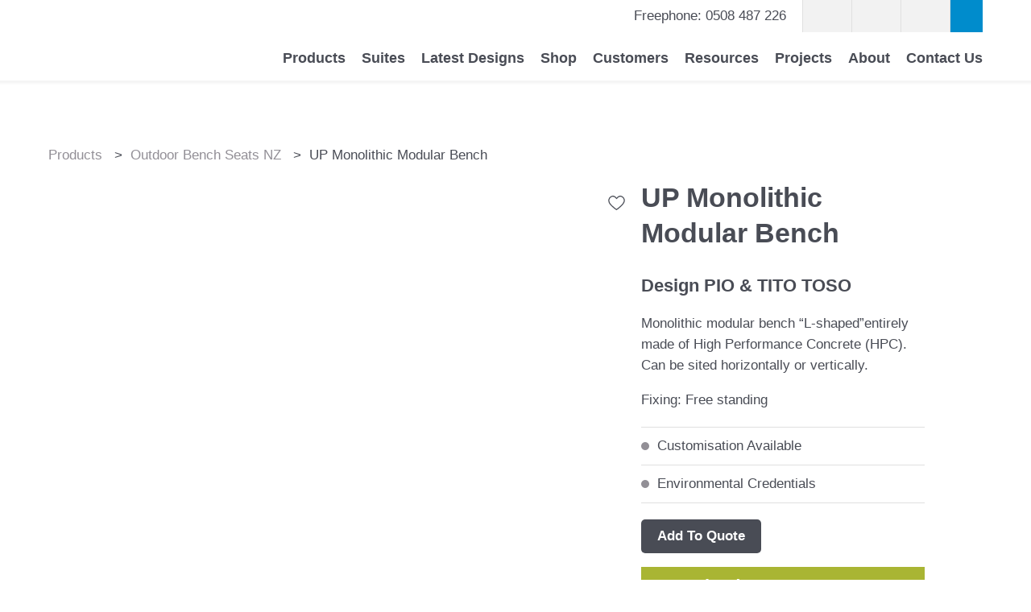

--- FILE ---
content_type: text/html; charset=UTF-8
request_url: https://www.urbaneffects.co.nz/products/up-monolithic-modular-bench/
body_size: 20895
content:
<!DOCTYPE html><html lang="en-NZ" class="no-js no-svg"><head> <script>
var gform;gform||(document.addEventListener("gform_main_scripts_loaded",function(){gform.scriptsLoaded=!0}),document.addEventListener("gform/theme/scripts_loaded",function(){gform.themeScriptsLoaded=!0}),window.addEventListener("DOMContentLoaded",function(){gform.domLoaded=!0}),gform={domLoaded:!1,scriptsLoaded:!1,themeScriptsLoaded:!1,isFormEditor:()=>"function"==typeof InitializeEditor,callIfLoaded:function(o){return!(!gform.domLoaded||!gform.scriptsLoaded||!gform.themeScriptsLoaded&&!gform.isFormEditor()||(gform.isFormEditor()&&console.warn("The use of gform.initializeOnLoaded() is deprecated in the form editor context and will be removed in Gravity Forms 3.1."),o(),0))},initializeOnLoaded:function(o){gform.callIfLoaded(o)||(document.addEventListener("gform_main_scripts_loaded",()=>{gform.scriptsLoaded=!0,gform.callIfLoaded(o)}),document.addEventListener("gform/theme/scripts_loaded",()=>{gform.themeScriptsLoaded=!0,gform.callIfLoaded(o)}),window.addEventListener("DOMContentLoaded",()=>{gform.domLoaded=!0,gform.callIfLoaded(o)}))},hooks:{action:{},filter:{}},addAction:function(o,r,e,t){gform.addHook("action",o,r,e,t)},addFilter:function(o,r,e,t){gform.addHook("filter",o,r,e,t)},doAction:function(o){gform.doHook("action",o,arguments)},applyFilters:function(o){return gform.doHook("filter",o,arguments)},removeAction:function(o,r){gform.removeHook("action",o,r)},removeFilter:function(o,r,e){gform.removeHook("filter",o,r,e)},addHook:function(o,r,e,t,n){null==gform.hooks[o][r]&&(gform.hooks[o][r]=[]);var d=gform.hooks[o][r];null==n&&(n=r+"_"+d.length),gform.hooks[o][r].push({tag:n,callable:e,priority:t=null==t?10:t})},doHook:function(r,o,e){var t;if(e=Array.prototype.slice.call(e,1),null!=gform.hooks[r][o]&&((o=gform.hooks[r][o]).sort(function(o,r){return o.priority-r.priority}),o.forEach(function(o){"function"!=typeof(t=o.callable)&&(t=window[t]),"action"==r?t.apply(null,e):e[0]=t.apply(null,e)})),"filter"==r)return e[0]},removeHook:function(o,r,t,n){var e;null!=gform.hooks[o][r]&&(e=(e=gform.hooks[o][r]).filter(function(o,r,e){return!!(null!=n&&n!=o.tag||null!=t&&t!=o.priority)}),gform.hooks[o][r]=e)}});
</script>
<meta charset="UTF-8"><meta name="viewport" content="width=device-width, initial-scale=1"><link rel="profile" href="http://gmpg.org/xfn/11"><meta name='robots' content='index, follow, max-image-preview:large, max-snippet:-1, max-video-preview:-1' />  <script data-cfasync="false" data-pagespeed-no-defer>var gtm4wp_datalayer_name="dataLayer";var dataLayer=dataLayer||[];const gtm4wp_use_sku_instead=0;const gtm4wp_currency='NZD';const gtm4wp_product_per_impression=10;const gtm4wp_clear_ecommerce=false;const gtm4wp_datalayer_max_timeout=2000;</script> <link media="all" href="https://www.urbaneffects.co.nz/wp-content/cache/autoptimize/css/autoptimize_2255c3cd6841607847b4b7e4a8d36228.css" rel="stylesheet"><link media="only screen and (max-width: 768px)" href="https://www.urbaneffects.co.nz/wp-content/cache/autoptimize/css/autoptimize_6fe211f8bb15af76999ce9135805d7af.css" rel="stylesheet"><title>UP Monolithic Modular Bench | Urban Effects</title><meta name="description" content="Create an immersive and engaging playground design with our UP Monolithic Modular Bench. Learn more today!" /><link rel="canonical" href="https://www.urbaneffects.co.nz/products/up-monolithic-modular-bench/" /><meta property="og:locale" content="en_US" /><meta property="og:type" content="article" /><meta property="og:title" content="UP Monolithic Modular Bench | Urban Effects" /><meta property="og:description" content="Create an immersive and engaging playground design with our UP Monolithic Modular Bench. Learn more today!" /><meta property="og:url" content="https://www.urbaneffects.co.nz/products/up-monolithic-modular-bench/" /><meta property="og:site_name" content="Urban Effects" /><meta property="article:modified_time" content="2024-04-07T23:56:00+00:00" /><meta property="og:image" content="https://www.urbaneffects.co.nz/wp-content/uploads/2022/10/UP-Monolithic-Bench-2-scaled.jpg" /><meta property="og:image:width" content="2048" /><meta property="og:image:height" content="975" /><meta property="og:image:type" content="image/jpeg" /><meta name="twitter:label1" content="Est. reading time" /><meta name="twitter:data1" content="1 minute" /> <script type="application/ld+json" class="yoast-schema-graph">{"@context":"https://schema.org","@graph":[{"@type":"WebPage","@id":"https://www.urbaneffects.co.nz/products/up-monolithic-modular-bench/","url":"https://www.urbaneffects.co.nz/products/up-monolithic-modular-bench/","name":"UP Monolithic Modular Bench | Urban Effects","isPartOf":{"@id":"https://www.urbaneffects.co.nz/#website"},"primaryImageOfPage":{"@id":"https://www.urbaneffects.co.nz/products/up-monolithic-modular-bench/#primaryimage"},"image":{"@id":"https://www.urbaneffects.co.nz/products/up-monolithic-modular-bench/#primaryimage"},"thumbnailUrl":"https://www.urbaneffects.co.nz/wp-content/uploads/2022/10/UP-Monolithic-Bench-2-scaled.jpg","datePublished":"2022-10-19T04:53:34+00:00","dateModified":"2024-04-07T23:56:00+00:00","description":"Create an immersive and engaging playground design with our UP Monolithic Modular Bench. Learn more today!","breadcrumb":{"@id":"https://www.urbaneffects.co.nz/products/up-monolithic-modular-bench/#breadcrumb"},"inLanguage":"en-NZ","potentialAction":[{"@type":"ReadAction","target":["https://www.urbaneffects.co.nz/products/up-monolithic-modular-bench/"]}]},{"@type":"ImageObject","inLanguage":"en-NZ","@id":"https://www.urbaneffects.co.nz/products/up-monolithic-modular-bench/#primaryimage","url":"https://www.urbaneffects.co.nz/wp-content/uploads/2022/10/UP-Monolithic-Bench-2-scaled.jpg","contentUrl":"https://www.urbaneffects.co.nz/wp-content/uploads/2022/10/UP-Monolithic-Bench-2-scaled.jpg","width":2048,"height":975},{"@type":"BreadcrumbList","@id":"https://www.urbaneffects.co.nz/products/up-monolithic-modular-bench/#breadcrumb","itemListElement":[{"@type":"ListItem","position":1,"name":"Home","item":"https://www.urbaneffects.co.nz/"},{"@type":"ListItem","position":2,"name":"UP Monolithic Modular Bench"}]},{"@type":"WebSite","@id":"https://www.urbaneffects.co.nz/#website","url":"https://www.urbaneffects.co.nz/","name":"Urban Effects","description":"Enhancing the urban landscape","publisher":{"@id":"https://www.urbaneffects.co.nz/#organization"},"potentialAction":[{"@type":"SearchAction","target":{"@type":"EntryPoint","urlTemplate":"https://www.urbaneffects.co.nz/?s={search_term_string}"},"query-input":{"@type":"PropertyValueSpecification","valueRequired":true,"valueName":"search_term_string"}}],"inLanguage":"en-NZ"},{"@type":"Organization","@id":"https://www.urbaneffects.co.nz/#organization","name":"Urban Effects","url":"https://www.urbaneffects.co.nz/","logo":{"@type":"ImageObject","inLanguage":"en-NZ","@id":"https://www.urbaneffects.co.nz/#/schema/logo/image/","url":"https://www.urbaneffects.co.nz/wp-content/uploads/2021/09/ue_logo.png","contentUrl":"https://www.urbaneffects.co.nz/wp-content/uploads/2021/09/ue_logo.png","width":185,"height":112,"caption":"Urban Effects"},"image":{"@id":"https://www.urbaneffects.co.nz/#/schema/logo/image/"}}]}</script> <link rel='dns-prefetch' href='//js-ap1.hs-scripts.com' /><link rel="alternate" title="oEmbed (JSON)" type="application/json+oembed" href="https://www.urbaneffects.co.nz/wp-json/oembed/1.0/embed?url=https%3A%2F%2Fwww.urbaneffects.co.nz%2Fproducts%2Fup-monolithic-modular-bench%2F" /><link rel="alternate" title="oEmbed (XML)" type="text/xml+oembed" href="https://www.urbaneffects.co.nz/wp-json/oembed/1.0/embed?url=https%3A%2F%2Fwww.urbaneffects.co.nz%2Fproducts%2Fup-monolithic-modular-bench%2F&#038;format=xml" /><style>.lazyload,.lazyloading{max-width:100%}</style><style id='wp-img-auto-sizes-contain-inline-css'>img:is([sizes=auto i],[sizes^="auto," i]){contain-intrinsic-size:3000px 1500px}</style><style id='wp-emoji-styles-inline-css'>img.wp-smiley,img.emoji{display:inline !important;border:none !important;box-shadow:none !important;height:1em !important;width:1em !important;margin:0 .07em !important;vertical-align:-.1em !important;background:0 0 !important;padding:0 !important}</style><style id='wp-block-library-inline-css'>:root{--wp-block-synced-color:#7a00df;--wp-block-synced-color--rgb:122,0,223;--wp-bound-block-color:var(--wp-block-synced-color);--wp-editor-canvas-background:#ddd;--wp-admin-theme-color:#007cba;--wp-admin-theme-color--rgb:0,124,186;--wp-admin-theme-color-darker-10:#006ba1;--wp-admin-theme-color-darker-10--rgb:0,107,160.5;--wp-admin-theme-color-darker-20:#005a87;--wp-admin-theme-color-darker-20--rgb:0,90,135;--wp-admin-border-width-focus:2px}@media (min-resolution:192dpi){:root{--wp-admin-border-width-focus:1.5px}}.wp-element-button{cursor:pointer}:root .has-very-light-gray-background-color{background-color:#eee}:root .has-very-dark-gray-background-color{background-color:#313131}:root .has-very-light-gray-color{color:#eee}:root .has-very-dark-gray-color{color:#313131}:root .has-vivid-green-cyan-to-vivid-cyan-blue-gradient-background{background:linear-gradient(135deg,#00d084,#0693e3)}:root .has-purple-crush-gradient-background{background:linear-gradient(135deg,#34e2e4,#4721fb 50%,#ab1dfe)}:root .has-hazy-dawn-gradient-background{background:linear-gradient(135deg,#faaca8,#dad0ec)}:root .has-subdued-olive-gradient-background{background:linear-gradient(135deg,#fafae1,#67a671)}:root .has-atomic-cream-gradient-background{background:linear-gradient(135deg,#fdd79a,#004a59)}:root .has-nightshade-gradient-background{background:linear-gradient(135deg,#330968,#31cdcf)}:root .has-midnight-gradient-background{background:linear-gradient(135deg,#020381,#2874fc)}:root{--wp--preset--font-size--normal:16px;--wp--preset--font-size--huge:42px}.has-regular-font-size{font-size:1em}.has-larger-font-size{font-size:2.625em}.has-normal-font-size{font-size:var(--wp--preset--font-size--normal)}.has-huge-font-size{font-size:var(--wp--preset--font-size--huge)}.has-text-align-center{text-align:center}.has-text-align-left{text-align:left}.has-text-align-right{text-align:right}.has-fit-text{white-space:nowrap!important}#end-resizable-editor-section{display:none}.aligncenter{clear:both}.items-justified-left{justify-content:flex-start}.items-justified-center{justify-content:center}.items-justified-right{justify-content:flex-end}.items-justified-space-between{justify-content:space-between}.screen-reader-text{border:0;clip-path:inset(50%);height:1px;margin:-1px;overflow:hidden;padding:0;position:absolute;width:1px;word-wrap:normal!important}.screen-reader-text:focus{background-color:#ddd;clip-path:none;color:#444;display:block;font-size:1em;height:auto;left:5px;line-height:normal;padding:15px 23px 14px;text-decoration:none;top:5px;width:auto;z-index:100000}html :where(.has-border-color){border-style:solid}html :where([style*=border-top-color]){border-top-style:solid}html :where([style*=border-right-color]){border-right-style:solid}html :where([style*=border-bottom-color]){border-bottom-style:solid}html :where([style*=border-left-color]){border-left-style:solid}html :where([style*=border-width]){border-style:solid}html :where([style*=border-top-width]){border-top-style:solid}html :where([style*=border-right-width]){border-right-style:solid}html :where([style*=border-bottom-width]){border-bottom-style:solid}html :where([style*=border-left-width]){border-left-style:solid}html :where(img[class*=wp-image-]){height:auto;max-width:100%}:where(figure){margin:0 0 1em}html :where(.is-position-sticky){--wp-admin--admin-bar--position-offset:var(--wp-admin--admin-bar--height,0px)}@media screen and (max-width:600px){html :where(.is-position-sticky){--wp-admin--admin-bar--position-offset:0px}}</style><style id='global-styles-inline-css'>:root{--wp--preset--aspect-ratio--square:1;--wp--preset--aspect-ratio--4-3:4/3;--wp--preset--aspect-ratio--3-4:3/4;--wp--preset--aspect-ratio--3-2:3/2;--wp--preset--aspect-ratio--2-3:2/3;--wp--preset--aspect-ratio--16-9:16/9;--wp--preset--aspect-ratio--9-16:9/16;--wp--preset--color--black:#000;--wp--preset--color--cyan-bluish-gray:#abb8c3;--wp--preset--color--white:#fff;--wp--preset--color--pale-pink:#f78da7;--wp--preset--color--vivid-red:#cf2e2e;--wp--preset--color--luminous-vivid-orange:#ff6900;--wp--preset--color--luminous-vivid-amber:#fcb900;--wp--preset--color--light-green-cyan:#7bdcb5;--wp--preset--color--vivid-green-cyan:#00d084;--wp--preset--color--pale-cyan-blue:#8ed1fc;--wp--preset--color--vivid-cyan-blue:#0693e3;--wp--preset--color--vivid-purple:#9b51e0;--wp--preset--gradient--vivid-cyan-blue-to-vivid-purple:linear-gradient(135deg,#0693e3 0%,#9b51e0 100%);--wp--preset--gradient--light-green-cyan-to-vivid-green-cyan:linear-gradient(135deg,#7adcb4 0%,#00d082 100%);--wp--preset--gradient--luminous-vivid-amber-to-luminous-vivid-orange:linear-gradient(135deg,#fcb900 0%,#ff6900 100%);--wp--preset--gradient--luminous-vivid-orange-to-vivid-red:linear-gradient(135deg,#ff6900 0%,#cf2e2e 100%);--wp--preset--gradient--very-light-gray-to-cyan-bluish-gray:linear-gradient(135deg,#eee 0%,#a9b8c3 100%);--wp--preset--gradient--cool-to-warm-spectrum:linear-gradient(135deg,#4aeadc 0%,#9778d1 20%,#cf2aba 40%,#ee2c82 60%,#fb6962 80%,#fef84c 100%);--wp--preset--gradient--blush-light-purple:linear-gradient(135deg,#ffceec 0%,#9896f0 100%);--wp--preset--gradient--blush-bordeaux:linear-gradient(135deg,#fecda5 0%,#fe2d2d 50%,#6b003e 100%);--wp--preset--gradient--luminous-dusk:linear-gradient(135deg,#ffcb70 0%,#c751c0 50%,#4158d0 100%);--wp--preset--gradient--pale-ocean:linear-gradient(135deg,#fff5cb 0%,#b6e3d4 50%,#33a7b5 100%);--wp--preset--gradient--electric-grass:linear-gradient(135deg,#caf880 0%,#71ce7e 100%);--wp--preset--gradient--midnight:linear-gradient(135deg,#020381 0%,#2874fc 100%);--wp--preset--font-size--small:13px;--wp--preset--font-size--medium:20px;--wp--preset--font-size--large:36px;--wp--preset--font-size--x-large:42px;--wp--preset--spacing--20:.44rem;--wp--preset--spacing--30:.67rem;--wp--preset--spacing--40:1rem;--wp--preset--spacing--50:1.5rem;--wp--preset--spacing--60:2.25rem;--wp--preset--spacing--70:3.38rem;--wp--preset--spacing--80:5.06rem;--wp--preset--shadow--natural:6px 6px 9px rgba(0,0,0,.2);--wp--preset--shadow--deep:12px 12px 50px rgba(0,0,0,.4);--wp--preset--shadow--sharp:6px 6px 0px rgba(0,0,0,.2);--wp--preset--shadow--outlined:6px 6px 0px -3px #fff,6px 6px #000;--wp--preset--shadow--crisp:6px 6px 0px #000}:where(.is-layout-flex){gap:.5em}:where(.is-layout-grid){gap:.5em}body .is-layout-flex{display:flex}.is-layout-flex{flex-wrap:wrap;align-items:center}.is-layout-flex>:is(*,div){margin:0}body .is-layout-grid{display:grid}.is-layout-grid>:is(*,div){margin:0}:where(.wp-block-columns.is-layout-flex){gap:2em}:where(.wp-block-columns.is-layout-grid){gap:2em}:where(.wp-block-post-template.is-layout-flex){gap:1.25em}:where(.wp-block-post-template.is-layout-grid){gap:1.25em}.has-black-color{color:var(--wp--preset--color--black) !important}.has-cyan-bluish-gray-color{color:var(--wp--preset--color--cyan-bluish-gray) !important}.has-white-color{color:var(--wp--preset--color--white) !important}.has-pale-pink-color{color:var(--wp--preset--color--pale-pink) !important}.has-vivid-red-color{color:var(--wp--preset--color--vivid-red) !important}.has-luminous-vivid-orange-color{color:var(--wp--preset--color--luminous-vivid-orange) !important}.has-luminous-vivid-amber-color{color:var(--wp--preset--color--luminous-vivid-amber) !important}.has-light-green-cyan-color{color:var(--wp--preset--color--light-green-cyan) !important}.has-vivid-green-cyan-color{color:var(--wp--preset--color--vivid-green-cyan) !important}.has-pale-cyan-blue-color{color:var(--wp--preset--color--pale-cyan-blue) !important}.has-vivid-cyan-blue-color{color:var(--wp--preset--color--vivid-cyan-blue) !important}.has-vivid-purple-color{color:var(--wp--preset--color--vivid-purple) !important}.has-black-background-color{background-color:var(--wp--preset--color--black) !important}.has-cyan-bluish-gray-background-color{background-color:var(--wp--preset--color--cyan-bluish-gray) !important}.has-white-background-color{background-color:var(--wp--preset--color--white) !important}.has-pale-pink-background-color{background-color:var(--wp--preset--color--pale-pink) !important}.has-vivid-red-background-color{background-color:var(--wp--preset--color--vivid-red) !important}.has-luminous-vivid-orange-background-color{background-color:var(--wp--preset--color--luminous-vivid-orange) !important}.has-luminous-vivid-amber-background-color{background-color:var(--wp--preset--color--luminous-vivid-amber) !important}.has-light-green-cyan-background-color{background-color:var(--wp--preset--color--light-green-cyan) !important}.has-vivid-green-cyan-background-color{background-color:var(--wp--preset--color--vivid-green-cyan) !important}.has-pale-cyan-blue-background-color{background-color:var(--wp--preset--color--pale-cyan-blue) !important}.has-vivid-cyan-blue-background-color{background-color:var(--wp--preset--color--vivid-cyan-blue) !important}.has-vivid-purple-background-color{background-color:var(--wp--preset--color--vivid-purple) !important}.has-black-border-color{border-color:var(--wp--preset--color--black) !important}.has-cyan-bluish-gray-border-color{border-color:var(--wp--preset--color--cyan-bluish-gray) !important}.has-white-border-color{border-color:var(--wp--preset--color--white) !important}.has-pale-pink-border-color{border-color:var(--wp--preset--color--pale-pink) !important}.has-vivid-red-border-color{border-color:var(--wp--preset--color--vivid-red) !important}.has-luminous-vivid-orange-border-color{border-color:var(--wp--preset--color--luminous-vivid-orange) !important}.has-luminous-vivid-amber-border-color{border-color:var(--wp--preset--color--luminous-vivid-amber) !important}.has-light-green-cyan-border-color{border-color:var(--wp--preset--color--light-green-cyan) !important}.has-vivid-green-cyan-border-color{border-color:var(--wp--preset--color--vivid-green-cyan) !important}.has-pale-cyan-blue-border-color{border-color:var(--wp--preset--color--pale-cyan-blue) !important}.has-vivid-cyan-blue-border-color{border-color:var(--wp--preset--color--vivid-cyan-blue) !important}.has-vivid-purple-border-color{border-color:var(--wp--preset--color--vivid-purple) !important}.has-vivid-cyan-blue-to-vivid-purple-gradient-background{background:var(--wp--preset--gradient--vivid-cyan-blue-to-vivid-purple) !important}.has-light-green-cyan-to-vivid-green-cyan-gradient-background{background:var(--wp--preset--gradient--light-green-cyan-to-vivid-green-cyan) !important}.has-luminous-vivid-amber-to-luminous-vivid-orange-gradient-background{background:var(--wp--preset--gradient--luminous-vivid-amber-to-luminous-vivid-orange) !important}.has-luminous-vivid-orange-to-vivid-red-gradient-background{background:var(--wp--preset--gradient--luminous-vivid-orange-to-vivid-red) !important}.has-very-light-gray-to-cyan-bluish-gray-gradient-background{background:var(--wp--preset--gradient--very-light-gray-to-cyan-bluish-gray) !important}.has-cool-to-warm-spectrum-gradient-background{background:var(--wp--preset--gradient--cool-to-warm-spectrum) !important}.has-blush-light-purple-gradient-background{background:var(--wp--preset--gradient--blush-light-purple) !important}.has-blush-bordeaux-gradient-background{background:var(--wp--preset--gradient--blush-bordeaux) !important}.has-luminous-dusk-gradient-background{background:var(--wp--preset--gradient--luminous-dusk) !important}.has-pale-ocean-gradient-background{background:var(--wp--preset--gradient--pale-ocean) !important}.has-electric-grass-gradient-background{background:var(--wp--preset--gradient--electric-grass) !important}.has-midnight-gradient-background{background:var(--wp--preset--gradient--midnight) !important}.has-small-font-size{font-size:var(--wp--preset--font-size--small) !important}.has-medium-font-size{font-size:var(--wp--preset--font-size--medium) !important}.has-large-font-size{font-size:var(--wp--preset--font-size--large) !important}.has-x-large-font-size{font-size:var(--wp--preset--font-size--x-large) !important}</style><style id='classic-theme-styles-inline-css'>/*! This file is auto-generated */
.wp-block-button__link{color:#fff;background-color:#32373c;border-radius:9999px;box-shadow:none;text-decoration:none;padding:calc(.667em + 2px) calc(1.333em + 2px);font-size:1.125em}.wp-block-file__button{background:#32373c;color:#fff;text-decoration:none}</style><style id='woocommerce-inline-inline-css'>.woocommerce form .form-row .required{visibility:visible}</style> <script src="https://www.urbaneffects.co.nz/wp-includes/js/jquery/jquery.min.js?ver=3.7.1" id="jquery-core-js"></script> <script id="wc-add-to-cart-js-extra">var wc_add_to_cart_params={"ajax_url":"/wp-admin/admin-ajax.php","wc_ajax_url":"/?wc-ajax=%%endpoint%%","i18n_view_cart":"View cart","cart_url":"https://www.urbaneffects.co.nz/cart/","is_cart":"","cart_redirect_after_add":"yes"};</script> <script id="woocommerce-js-extra">var woocommerce_params={"ajax_url":"/wp-admin/admin-ajax.php","wc_ajax_url":"/?wc-ajax=%%endpoint%%","i18n_password_show":"Show password","i18n_password_hide":"Hide password"};</script> <link rel="https://api.w.org/" href="https://www.urbaneffects.co.nz/wp-json/" /><link rel="EditURI" type="application/rsd+xml" title="RSD" href="https://www.urbaneffects.co.nz/xmlrpc.php?rsd" /><link rel='shortlink' href='https://www.urbaneffects.co.nz/?p=9968' />  <script class="hsq-set-content-id" data-content-id="blog-post">var _hsq=_hsq||[];_hsq.push(["setContentType","blog-post"]);</script>    <script data-cfasync="false" data-pagespeed-no-defer>var dataLayer_content={"visitorLoginState":"logged-out","pagePostType":"products","pagePostType2":"single-products","pagePostAuthor":"Michael Beaumont"};dataLayer.push(dataLayer_content);</script> <script data-cfasync="false" data-pagespeed-no-defer>(function(w,d,s,l,i){w[l]=w[l]||[];w[l].push({'gtm.start':new Date().getTime(),event:'gtm.js'});var f=d.getElementsByTagName(s)[0],j=d.createElement(s),dl=l!='dataLayer'?'&l='+l:'';j.async=true;j.src='//www.googletagmanager.com/gtm.js?id='+i+dl;f.parentNode.insertBefore(j,f);})(window,document,'script','dataLayer','GTM-5HS5NT');</script>  <script>document.documentElement.className=document.documentElement.className.replace('no-js','js');</script> <style>.no-js img.lazyload{display:none}figure.wp-block-image img.lazyloading{min-width:150px}.lazyload,.lazyloading{--smush-placeholder-width:100px;--smush-placeholder-aspect-ratio:1/1;width:var(--smush-image-width,var(--smush-placeholder-width)) !important;aspect-ratio:var(--smush-image-aspect-ratio,var(--smush-placeholder-aspect-ratio)) !important}.lazyload,.lazyloading{opacity:0}.lazyloaded{opacity:1;transition:opacity .3s;transition-delay:0ms}</style><noscript><style>.woocommerce-product-gallery{opacity:1 !important}</style></noscript><link rel="icon" href="https://www.urbaneffects.co.nz/wp-content/uploads/2017/11/ue_favicon.png" sizes="32x32" /><link rel="icon" href="https://www.urbaneffects.co.nz/wp-content/uploads/2017/11/ue_favicon.png" sizes="192x192" /><link rel="apple-touch-icon" href="https://www.urbaneffects.co.nz/wp-content/uploads/2017/11/ue_favicon.png" /><meta name="msapplication-TileImage" content="https://www.urbaneffects.co.nz/wp-content/uploads/2017/11/ue_favicon.png" /><meta name="p:domain_verify" content="957f5efde5449e16f2f6f6e4d35e5fb4"/>  <script type="text/javascript">var _hsq=window._hsq=window._hsq||[];_hsq.push(['setContentType','standard-page']);</script> <script type="text/javascript" id="hs-script-loader" async defer src="//js.hs-scripts.com/9477367.js?businessUnitId=131704"></script>  <script type="application/javascript">var ajaxurl='https://www.urbaneffects.co.nz/wp-admin/admin-ajax.php';</script> </head><body class="wp-singular products-template-default single single-products postid-9968 wp-theme-urban-effects-custom theme-urban-effects-custom woocommerce-no-js"> <noscript><iframe data-src="https://www.googletagmanager.com/ns.html?id=GTM-5HS5NT" height="0" width="0" style="display:none;visibility:hidden" aria-hidden="true" src="[data-uri]" class="lazyload" data-load-mode="1"></iframe></noscript><div id="page" class="site"> <a class="skip-link screen-reader-text" href="#content">Skip to content</a><header id="site-header" class="site-header" role="banner"><div class="wrap"> <a href="https://www.urbaneffects.co.nz/" id="header-logo-link"> <img data-src="https://www.urbaneffects.co.nz/wp-content/themes/urban-effects-custom/assets/images/header/urban_effects_logo.png" id="urban-header-logo" alt="Urban Effects" width="150" height="70" src="[data-uri]" class="lazyload" style="--smush-placeholder-width: 150px; --smush-placeholder-aspect-ratio: 150/70;" /> </a> <button id="menu-toggle">Menu</button><ul id="primary-menu" class="sf-menu"><li id="menu-item-8354" class="menu-item menu-item-type-post_type menu-item-object-page menu-item-has-children menu-item-8354"><a href="https://www.urbaneffects.co.nz/our-products/">Products</a><ul class="sub-menu"><li id="menu-item-9481" class="menu-item menu-item-type-post_type menu-item-object-producttypes menu-item-9481"><a href="https://www.urbaneffects.co.nz/producttypes/new/">New Products</a></li><li id="menu-item-8390" class="menu-item menu-item-type-post_type menu-item-object-producttypes menu-item-8390"><a href="https://www.urbaneffects.co.nz/producttypes/seating/">Seating</a></li><li id="menu-item-8383" class="menu-item menu-item-type-post_type menu-item-object-producttypes menu-item-8383"><a href="https://www.urbaneffects.co.nz/producttypes/park-bench-seats-nz/">Outdoor Bench Seats NZ</a></li><li id="menu-item-8384" class="menu-item menu-item-type-post_type menu-item-object-producttypes menu-item-8384"><a href="https://www.urbaneffects.co.nz/producttypes/table-settings/">Outdoor Picnic Table Settings</a></li><li id="menu-item-8388" class="menu-item menu-item-type-post_type menu-item-object-producttypes menu-item-8388"><a href="https://www.urbaneffects.co.nz/producttypes/public-bins/">Public Litter Bins</a></li><li id="menu-item-8378" class="menu-item menu-item-type-post_type menu-item-object-producttypes menu-item-8378"><a href="https://www.urbaneffects.co.nz/producttypes/bike-racks-nz/">Bike &#038; Scooter Parking NZ</a></li><li id="menu-item-8391" class="menu-item menu-item-type-post_type menu-item-object-producttypes menu-item-8391"><a href="https://www.urbaneffects.co.nz/producttypes/shelters/">Shelters</a></li><li id="menu-item-8380" class="menu-item menu-item-type-post_type menu-item-object-producttypes menu-item-8380"><a href="https://www.urbaneffects.co.nz/producttypes/commercial-barbeques/">Commercial BBQs</a></li><li id="menu-item-8379" class="menu-item menu-item-type-post_type menu-item-object-producttypes menu-item-8379"><a href="https://www.urbaneffects.co.nz/producttypes/bollards/">Bollards</a></li><li id="menu-item-8393" class="menu-item menu-item-type-post_type menu-item-object-producttypes menu-item-8393"><a href="https://www.urbaneffects.co.nz/producttypes/tree-protectors/">Tree Protectors</a></li><li id="menu-item-8381" class="menu-item menu-item-type-post_type menu-item-object-producttypes menu-item-8381"><a href="https://www.urbaneffects.co.nz/producttypes/drinking-fountains/">Drinking Fountains</a></li><li id="menu-item-8385" class="menu-item menu-item-type-post_type menu-item-object-producttypes menu-item-8385"><a href="https://www.urbaneffects.co.nz/producttypes/planters/">Planters</a></li><li id="menu-item-8387" class="menu-item menu-item-type-post_type menu-item-object-producttypes menu-item-8387"><a href="https://www.urbaneffects.co.nz/producttypes/grandstands/">Portable Grandstands</a></li><li id="menu-item-8382" class="menu-item menu-item-type-post_type menu-item-object-producttypes menu-item-8382"><a href="https://www.urbaneffects.co.nz/producttypes/granite-marble/">Granite &#038; Marble</a></li><li id="menu-item-11890" class="menu-item menu-item-type-post_type menu-item-object-page menu-item-11890"><a href="https://www.urbaneffects.co.nz/our-products/bellitalia/">Concrete &#038; Aggregate</a></li><li id="menu-item-8392" class="menu-item menu-item-type-post_type menu-item-object-producttypes menu-item-8392"><a href="https://www.urbaneffects.co.nz/producttypes/table-tennis-tables/">Table Tennis Tables</a></li><li id="menu-item-8377" class="menu-item menu-item-type-post_type menu-item-object-producttypes menu-item-8377"><a href="https://www.urbaneffects.co.nz/producttypes/accessible-products/">Accessible Products</a></li><li id="menu-item-9494" class="menu-item menu-item-type-post_type menu-item-object-producttypes menu-item-9494"><a href="https://www.urbaneffects.co.nz/producttypes/playground-equipment-nz/">Playground Equipment NZ</a></li></ul></li><li id="menu-item-10357" class="menu-item menu-item-type-post_type menu-item-object-page menu-item-10357"><a href="https://www.urbaneffects.co.nz/suites/">Suites</a></li><li id="menu-item-8534" class="menu-item menu-item-type-post_type menu-item-object-producttypes menu-item-8534"><a href="https://www.urbaneffects.co.nz/producttypes/latest-designs/">Latest Designs</a></li><li id="menu-item-11422" class="menu-item menu-item-type-post_type menu-item-object-page menu-item-11422"><a href="https://www.urbaneffects.co.nz/shop/">Shop</a></li><li id="menu-item-9034" class="menu-item menu-item-type-custom menu-item-object-custom menu-item-has-children menu-item-9034"><a href="#">Customers</a><ul class="sub-menu"><li id="menu-item-8689" class="menu-item menu-item-type-post_type menu-item-object-markets menu-item-8689"><a href="https://www.urbaneffects.co.nz/markets/architecture/">Architects</a></li><li id="menu-item-8690" class="menu-item menu-item-type-post_type menu-item-object-markets menu-item-8690"><a href="https://www.urbaneffects.co.nz/markets/education/">Education</a></li><li id="menu-item-8691" class="menu-item menu-item-type-post_type menu-item-object-markets menu-item-8691"><a href="https://www.urbaneffects.co.nz/markets/councils/">Councils</a></li></ul></li><li id="menu-item-9035" class="menu-item menu-item-type-custom menu-item-object-custom menu-item-has-children menu-item-9035"><a href="#">Resources</a><ul class="sub-menu"><li id="menu-item-8360" class="menu-item menu-item-type-post_type menu-item-object-page menu-item-8360"><a href="https://www.urbaneffects.co.nz/resources/cad/">CAD Files</a></li><li id="menu-item-8361" class="menu-item menu-item-type-post_type menu-item-object-page menu-item-8361"><a href="https://www.urbaneffects.co.nz/resources/catalogue/">Catalogues</a></li><li id="menu-item-8362" class="menu-item menu-item-type-post_type menu-item-object-page menu-item-8362"><a href="https://www.urbaneffects.co.nz/resources/finishes/">Finishes &#038; Options</a></li><li id="menu-item-8363" class="menu-item menu-item-type-post_type menu-item-object-page menu-item-8363"><a href="https://www.urbaneffects.co.nz/resources/maintenance/">Maintenance</a></li><li id="menu-item-8364" class="menu-item menu-item-type-post_type menu-item-object-page menu-item-8364"><a href="https://www.urbaneffects.co.nz/resources/warranty/">Warranty</a></li><li id="menu-item-8365" class="menu-item menu-item-type-post_type menu-item-object-page menu-item-8365"><a href="https://www.urbaneffects.co.nz/resources/videos/">Videos</a></li><li id="menu-item-12466" class="menu-item menu-item-type-post_type menu-item-object-page menu-item-12466"><a href="https://www.urbaneffects.co.nz/resources/faq/">Frequently Asked Questions</a></li><li id="menu-item-8645" class="menu-item menu-item-type-taxonomy menu-item-object-category menu-item-8645"><a href="https://www.urbaneffects.co.nz/category/news/">News &amp; Insights</a></li></ul></li><li id="menu-item-8368" class="menu-item menu-item-type-post_type menu-item-object-page menu-item-has-children menu-item-8368"><a href="https://www.urbaneffects.co.nz/projects/">Projects</a><ul class="sub-menu"><li id="menu-item-11344" class="menu-item menu-item-type-post_type menu-item-object-page menu-item-11344"><a href="https://www.urbaneffects.co.nz/projects/">Case Studies</a></li><li id="menu-item-8369" class="menu-item menu-item-type-post_type menu-item-object-page menu-item-8369"><a href="https://www.urbaneffects.co.nz/projects/gallery/">Gallery</a></li><li id="menu-item-8370" class="menu-item menu-item-type-post_type menu-item-object-page menu-item-8370"><a href="https://www.urbaneffects.co.nz/projects/testimonials/">Testimonials</a></li></ul></li><li id="menu-item-8371" class="menu-item menu-item-type-post_type menu-item-object-page menu-item-has-children menu-item-8371"><a href="https://www.urbaneffects.co.nz/about/">About</a><ul class="sub-menu"><li id="menu-item-8372" class="menu-item menu-item-type-post_type menu-item-object-page menu-item-8372"><a href="https://www.urbaneffects.co.nz/about/sustainability/">Sustainability</a></li><li id="menu-item-8367" class="menu-item menu-item-type-post_type menu-item-object-page menu-item-8367"><a href="https://www.urbaneffects.co.nz/resources/partners/">Partners</a></li><li id="menu-item-15140" class="menu-item menu-item-type-post_type menu-item-object-page menu-item-15140"><a href="https://www.urbaneffects.co.nz/about/community/">Community</a></li></ul></li><li id="menu-item-8373" class="menu-item menu-item-type-post_type menu-item-object-page menu-item-8373"><a href="https://www.urbaneffects.co.nz/contact/">Contact Us</a></li></ul><div id="header-top-bar"><ul id="header-top-menu"><li> <a href="tel:0508487226" class="standard phone"> Freephone: 0508 487 226 </a></li><li> <a href="https://www.urbaneffects.co.nz/quote/" class="standard quote" title="Get Quote"> <span class="quote-get">Get</span> <span class="quote-quote">Quote</span><span class="cart-items" style="display: none;">0</span> </a></li><li class="standard"> <a href="https://www.urbaneffects.co.nz/account/" class="standard account" title="Login"> Login </a></li><li> <a href="https://www.urbaneffects.co.nz/cart/" class="cart"> Shopping Cart </a></li><li> <a href="#header-search-form" class="search"> Seach </a></li></ul></div></div><div id="header-search-form"><form role="search" method="get" class="search-form" action="https://www.urbaneffects.co.nz/"> <label for="search-form-697356a60d93f"> <span class="screen-reader-text">Search for:</span> </label> <input id="search-form-697356a60d93f" type="search" class="search-field" placeholder="Search &hellip;" value="" name="s" /> <button type="submit" class="search-submit">Search</button></form></div></header><div class="site-content-contain"><div id="content" class="site-content"><div id="primary" class="content-area"><main id="main" class="wrap site-main" role="main"><article id="post-9968" class="post-9968 products type-products status-publish has-post-thumbnail hentry"><div id="product-main" class="content-block"><div class="wrap"><p class="product-breadcrumbs"> <a href="https://www.urbaneffects.co.nz/our-products/">Products</a> &nbsp; &gt; &nbsp;<a href="https://www.urbaneffects.co.nz/producttypes/park-bench-seats-nz/">Outdoor Bench Seats NZ</a> &nbsp; &gt; &nbsp;UP Monolithic Modular Bench</p><div class="wp-block-columns is-layout-flex wp-container-core-columns-is-layout-9d6595d7 wp-block-columns-is-layout-flex" style="align-items: flex-start;"><div class="wp-block-column is-layout-flow wp-block-column-is-layout-flow" style="flex-basis:calc(66% - var(--list-gap))"><ul id="product-gallery" class="product-gallery slider"><li> <a href="https://www.urbaneffects.co.nz/wp-content/uploads/2022/10/UP-Monolithic-Bench-scaled.jpg" class="product-image-link products lazyload" style="background-image:inherit;" data-bg-image="url(&#039;https://www.urbaneffects.co.nz/wp-content/uploads/2022/10/UP-Monolithic-Bench-1200x571.jpg&#039;)"> <span class="product-gallery-enlarge">Enlarge</span> </a> <svg version="1.1" id="Layer_1" xmlns="http://www.w3.org/2000/svg" xmlns:xlink="http://www.w3.org/1999/xlink" x="0px" y="0px"
 viewBox="0 0 21 18" style="enable-background:new 0 0 21 18;" xml:space="preserve" class="moodboard-heart"> <g> <path class="moodboard-heart-inner" d="M17.2,1.2c-2.9-1.5-5.1,0.1-6.7,2.3C8.9,1.3,6.8-0.3,3.8,1.2C0.4,2.9,0.2,6.7,2,9.6c1.2,1.7,2.3,2.8,3.7,4
 c1.3,1.2,2.8,2.5,4.7,3.7c1.9-1.3,3.4-2.5,4.7-3.7s2.5-2.3,3.7-4C20.9,6.7,20.5,2.9,17.2,1.2L17.2,1.2z"/> </g> </svg> <span class="image-data" data-image-id="12692" data-products="9968" data-label="UP Monolithic Modular Bench" data-thumbnail="https://www.urbaneffects.co.nz/wp-content/uploads/2022/10/UP-Monolithic-Bench-300x143.jpg"></span></li><li> <a href="https://www.urbaneffects.co.nz/wp-content/uploads/2022/10/UP-Monolithic-Bench-2-scaled.jpg" class="product-image-link products lazyload" style="background-image:inherit;" data-bg-image="url(&#039;https://www.urbaneffects.co.nz/wp-content/uploads/2022/10/UP-Monolithic-Bench-2-1200x571.jpg&#039;)"> <span class="product-gallery-enlarge">Enlarge</span> </a> <svg version="1.1" id="Layer_1" xmlns="http://www.w3.org/2000/svg" xmlns:xlink="http://www.w3.org/1999/xlink" x="0px" y="0px"
 viewBox="0 0 21 18" style="enable-background:new 0 0 21 18;" xml:space="preserve" class="moodboard-heart"> <g> <path class="moodboard-heart-inner" d="M17.2,1.2c-2.9-1.5-5.1,0.1-6.7,2.3C8.9,1.3,6.8-0.3,3.8,1.2C0.4,2.9,0.2,6.7,2,9.6c1.2,1.7,2.3,2.8,3.7,4
 c1.3,1.2,2.8,2.5,4.7,3.7c1.9-1.3,3.4-2.5,4.7-3.7s2.5-2.3,3.7-4C20.9,6.7,20.5,2.9,17.2,1.2L17.2,1.2z"/> </g> </svg> <span class="image-data" data-image-id="12689" data-products="9968" data-label="UP Monolithic Modular Bench" data-thumbnail="https://www.urbaneffects.co.nz/wp-content/uploads/2022/10/UP-Monolithic-Bench-2-300x143.jpg"></span></li><li> <a href="https://www.urbaneffects.co.nz/wp-content/uploads/2022/10/UP-Monolithic-Bench-4.jpg" class="product-image-link products lazyload" style="background-image:inherit;" data-bg-image="url(&#039;https://www.urbaneffects.co.nz/wp-content/uploads/2022/10/UP-Monolithic-Bench-4-998x1000.jpg&#039;)"> <span class="product-gallery-enlarge">Enlarge</span> </a> <svg version="1.1" id="Layer_1" xmlns="http://www.w3.org/2000/svg" xmlns:xlink="http://www.w3.org/1999/xlink" x="0px" y="0px"
 viewBox="0 0 21 18" style="enable-background:new 0 0 21 18;" xml:space="preserve" class="moodboard-heart"> <g> <path class="moodboard-heart-inner" d="M17.2,1.2c-2.9-1.5-5.1,0.1-6.7,2.3C8.9,1.3,6.8-0.3,3.8,1.2C0.4,2.9,0.2,6.7,2,9.6c1.2,1.7,2.3,2.8,3.7,4
 c1.3,1.2,2.8,2.5,4.7,3.7c1.9-1.3,3.4-2.5,4.7-3.7s2.5-2.3,3.7-4C20.9,6.7,20.5,2.9,17.2,1.2L17.2,1.2z"/> </g> </svg> <span class="image-data" data-image-id="12691" data-products="9968" data-label="UP Monolithic Modular Bench" data-thumbnail="https://www.urbaneffects.co.nz/wp-content/uploads/2022/10/UP-Monolithic-Bench-4-300x300.jpg"></span></li><li> <a href="https://www.urbaneffects.co.nz/wp-content/uploads/2022/10/UP-Monolithic-Bench-3-scaled.jpg" class="product-image-link products lazyload" style="background-image:inherit;" data-bg-image="url(&#039;https://www.urbaneffects.co.nz/wp-content/uploads/2022/10/UP-Monolithic-Bench-3-1200x571.jpg&#039;)"> <span class="product-gallery-enlarge">Enlarge</span> </a> <svg version="1.1" id="Layer_1" xmlns="http://www.w3.org/2000/svg" xmlns:xlink="http://www.w3.org/1999/xlink" x="0px" y="0px"
 viewBox="0 0 21 18" style="enable-background:new 0 0 21 18;" xml:space="preserve" class="moodboard-heart"> <g> <path class="moodboard-heart-inner" d="M17.2,1.2c-2.9-1.5-5.1,0.1-6.7,2.3C8.9,1.3,6.8-0.3,3.8,1.2C0.4,2.9,0.2,6.7,2,9.6c1.2,1.7,2.3,2.8,3.7,4
 c1.3,1.2,2.8,2.5,4.7,3.7c1.9-1.3,3.4-2.5,4.7-3.7s2.5-2.3,3.7-4C20.9,6.7,20.5,2.9,17.2,1.2L17.2,1.2z"/> </g> </svg> <span class="image-data" data-image-id="12690" data-products="9968" data-label="UP Monolithic Modular Bench" data-thumbnail="https://www.urbaneffects.co.nz/wp-content/uploads/2022/10/UP-Monolithic-Bench-3-300x143.jpg"></span></li><li> <a href="https://www.urbaneffects.co.nz/wp-content/uploads/2022/10/UP-4-scaled-1.jpg" class="product-image-link products lazyload" style="background-image:inherit;" data-bg-image="url(&#039;https://www.urbaneffects.co.nz/wp-content/uploads/2022/10/UP-4-scaled-1-1200x571.jpg&#039;)"> <span class="product-gallery-enlarge">Enlarge</span> </a> <svg version="1.1" id="Layer_1" xmlns="http://www.w3.org/2000/svg" xmlns:xlink="http://www.w3.org/1999/xlink" x="0px" y="0px"
 viewBox="0 0 21 18" style="enable-background:new 0 0 21 18;" xml:space="preserve" class="moodboard-heart"> <g> <path class="moodboard-heart-inner" d="M17.2,1.2c-2.9-1.5-5.1,0.1-6.7,2.3C8.9,1.3,6.8-0.3,3.8,1.2C0.4,2.9,0.2,6.7,2,9.6c1.2,1.7,2.3,2.8,3.7,4
 c1.3,1.2,2.8,2.5,4.7,3.7c1.9-1.3,3.4-2.5,4.7-3.7s2.5-2.3,3.7-4C20.9,6.7,20.5,2.9,17.2,1.2L17.2,1.2z"/> </g> </svg> <span class="image-data" data-image-id="9974" data-products="9968" data-label="UP Monolithic Modular Bench" data-thumbnail="https://www.urbaneffects.co.nz/wp-content/uploads/2022/10/UP-4-scaled-1-300x143.jpg"></span></li><li> <a href="https://www.urbaneffects.co.nz/wp-content/uploads/2022/10/UP-5-scaled-1.jpg" class="product-image-link products lazyload" style="background-image:inherit;" data-bg-image="url(&#039;https://www.urbaneffects.co.nz/wp-content/uploads/2022/10/UP-5-scaled-1-1200x571.jpg&#039;)"> <span class="product-gallery-enlarge">Enlarge</span> </a> <svg version="1.1" id="Layer_1" xmlns="http://www.w3.org/2000/svg" xmlns:xlink="http://www.w3.org/1999/xlink" x="0px" y="0px"
 viewBox="0 0 21 18" style="enable-background:new 0 0 21 18;" xml:space="preserve" class="moodboard-heart"> <g> <path class="moodboard-heart-inner" d="M17.2,1.2c-2.9-1.5-5.1,0.1-6.7,2.3C8.9,1.3,6.8-0.3,3.8,1.2C0.4,2.9,0.2,6.7,2,9.6c1.2,1.7,2.3,2.8,3.7,4
 c1.3,1.2,2.8,2.5,4.7,3.7c1.9-1.3,3.4-2.5,4.7-3.7s2.5-2.3,3.7-4C20.9,6.7,20.5,2.9,17.2,1.2L17.2,1.2z"/> </g> </svg> <span class="image-data" data-image-id="9975" data-products="9968" data-label="UP Monolithic Modular Bench" data-thumbnail="https://www.urbaneffects.co.nz/wp-content/uploads/2022/10/UP-5-scaled-1-300x143.jpg"></span></li><li> <a href="https://www.urbaneffects.co.nz/wp-content/uploads/2022/10/UP-7-scaled-1.jpg" class="product-image-link products lazyload" style="background-image:inherit;" data-bg-image="url(&#039;https://www.urbaneffects.co.nz/wp-content/uploads/2022/10/UP-7-scaled-1-1200x571.jpg&#039;)"> <span class="product-gallery-enlarge">Enlarge</span> </a> <svg version="1.1" id="Layer_1" xmlns="http://www.w3.org/2000/svg" xmlns:xlink="http://www.w3.org/1999/xlink" x="0px" y="0px"
 viewBox="0 0 21 18" style="enable-background:new 0 0 21 18;" xml:space="preserve" class="moodboard-heart"> <g> <path class="moodboard-heart-inner" d="M17.2,1.2c-2.9-1.5-5.1,0.1-6.7,2.3C8.9,1.3,6.8-0.3,3.8,1.2C0.4,2.9,0.2,6.7,2,9.6c1.2,1.7,2.3,2.8,3.7,4
 c1.3,1.2,2.8,2.5,4.7,3.7c1.9-1.3,3.4-2.5,4.7-3.7s2.5-2.3,3.7-4C20.9,6.7,20.5,2.9,17.2,1.2L17.2,1.2z"/> </g> </svg> <span class="image-data" data-image-id="9976" data-products="9968" data-label="UP Monolithic Modular Bench" data-thumbnail="https://www.urbaneffects.co.nz/wp-content/uploads/2022/10/UP-7-scaled-1-300x143.jpg"></span></li><li> <a href="https://www.urbaneffects.co.nz/wp-content/uploads/2022/10/UP-8-scaled-1.jpg" class="product-image-link products lazyload" style="background-image:inherit;" data-bg-image="url(&#039;https://www.urbaneffects.co.nz/wp-content/uploads/2022/10/UP-8-scaled-1-1200x571.jpg&#039;)"> <span class="product-gallery-enlarge">Enlarge</span> </a> <svg version="1.1" id="Layer_1" xmlns="http://www.w3.org/2000/svg" xmlns:xlink="http://www.w3.org/1999/xlink" x="0px" y="0px"
 viewBox="0 0 21 18" style="enable-background:new 0 0 21 18;" xml:space="preserve" class="moodboard-heart"> <g> <path class="moodboard-heart-inner" d="M17.2,1.2c-2.9-1.5-5.1,0.1-6.7,2.3C8.9,1.3,6.8-0.3,3.8,1.2C0.4,2.9,0.2,6.7,2,9.6c1.2,1.7,2.3,2.8,3.7,4
 c1.3,1.2,2.8,2.5,4.7,3.7c1.9-1.3,3.4-2.5,4.7-3.7s2.5-2.3,3.7-4C20.9,6.7,20.5,2.9,17.2,1.2L17.2,1.2z"/> </g> </svg> <span class="image-data" data-image-id="9969" data-products="9968" data-label="UP Monolithic Modular Bench" data-thumbnail="https://www.urbaneffects.co.nz/wp-content/uploads/2022/10/UP-8-scaled-1-300x143.jpg"></span></li></ul></div><div class="wp-block-column is-layout-flow wp-block-column-is-layout-flow" style="flex-basis:calc(33% - var(--list-gap))"><h1 class="entry-title">UP Monolithic Modular Bench</h1><h2>Design PIO &amp; TITO TOSO</h2><p>Monolithic modular bench “L-shaped”entirely made of High Performance Concrete (HPC). Can be sited horizontally or vertically.</p><p>Fixing: Free standing</p><ul class="product-features-list"><li title="This product can be customised to suit your needs.">Customisation Available</li><li title="This product meets our strict environmental standards.">Environmental Credentials</li></ul><p class="add-to-quote-button-container"> <button id="urban-add-to-quote" class="dark" data-product="9968" data-text="Add To Quote" data-processing="Saving...">Add To Quote</button></p><div class="product-downloads-container"><h2 class="product-downloads-heading">Downloads</h2><ul class="product-downloads-list"><li class="download-specsheet"> <a href="https://www.urbaneffects.co.nz/wp-content/uploads/2024/04/UP-Monolithic-Modular-Bench.pdf" title="Download Spec Sheet">Spec Sheet</a></li></ul></div></div></div></div></div></article><div id="product-related" class="content-block background-light"><div class="wrap"><h2 class="align-center">More products you might like</h2><ul class="ue-category-products-list related"><li><ul class="urban-category-product-gallery slider"><li> <a href="https://www.urbaneffects.co.nz/products/twist/" title="Twist" class="gallery-image"><div class="inner lazyload" style="background-image:inherit;" data-bg-image="url(&#039;https://www.urbaneffects.co.nz/wp-content/uploads/2022/10/image454-600x350.jpeg&#039;)">&nbsp;</div> </a> <svg version="1.1" id="Layer_1" xmlns="http://www.w3.org/2000/svg" xmlns:xlink="http://www.w3.org/1999/xlink" x="0px" y="0px"
 viewBox="0 0 21 18" style="enable-background:new 0 0 21 18;" xml:space="preserve" class="moodboard-heart"> <g> <path class="moodboard-heart-inner" d="M17.2,1.2c-2.9-1.5-5.1,0.1-6.7,2.3C8.9,1.3,6.8-0.3,3.8,1.2C0.4,2.9,0.2,6.7,2,9.6c1.2,1.7,2.3,2.8,3.7,4
 c1.3,1.2,2.8,2.5,4.7,3.7c1.9-1.3,3.4-2.5,4.7-3.7s2.5-2.3,3.7-4C20.9,6.7,20.5,2.9,17.2,1.2L17.2,1.2z"/> </g> </svg> <span class="image-data" data-image-id="10275" data-products="10274" data-label="Twist" data-thumbnail="https://www.urbaneffects.co.nz/wp-content/uploads/2022/10/image454-300x300.jpeg"></span></li><li> <a href="https://www.urbaneffects.co.nz/products/twist/" title="Twist" class="gallery-image"><div class="inner lazyload" style="background-image:inherit;" data-bg-image="url(&#039;https://www.urbaneffects.co.nz/wp-content/uploads/2022/10/image455-600x350.jpeg&#039;)">&nbsp;</div> </a> <svg version="1.1" id="Layer_1" xmlns="http://www.w3.org/2000/svg" xmlns:xlink="http://www.w3.org/1999/xlink" x="0px" y="0px"
 viewBox="0 0 21 18" style="enable-background:new 0 0 21 18;" xml:space="preserve" class="moodboard-heart"> <g> <path class="moodboard-heart-inner" d="M17.2,1.2c-2.9-1.5-5.1,0.1-6.7,2.3C8.9,1.3,6.8-0.3,3.8,1.2C0.4,2.9,0.2,6.7,2,9.6c1.2,1.7,2.3,2.8,3.7,4
 c1.3,1.2,2.8,2.5,4.7,3.7c1.9-1.3,3.4-2.5,4.7-3.7s2.5-2.3,3.7-4C20.9,6.7,20.5,2.9,17.2,1.2L17.2,1.2z"/> </g> </svg> <span class="image-data" data-image-id="10276" data-products="10274" data-label="Twist" data-thumbnail="https://www.urbaneffects.co.nz/wp-content/uploads/2022/10/image455-300x128.jpeg"></span></li><li> <a href="https://www.urbaneffects.co.nz/products/twist/" title="Twist" class="gallery-image"><div class="inner lazyload" style="background-image:inherit;" data-bg-image="url(&#039;https://www.urbaneffects.co.nz/wp-content/uploads/2022/10/image457-600x350.jpeg&#039;)">&nbsp;</div> </a> <svg version="1.1" id="Layer_1" xmlns="http://www.w3.org/2000/svg" xmlns:xlink="http://www.w3.org/1999/xlink" x="0px" y="0px"
 viewBox="0 0 21 18" style="enable-background:new 0 0 21 18;" xml:space="preserve" class="moodboard-heart"> <g> <path class="moodboard-heart-inner" d="M17.2,1.2c-2.9-1.5-5.1,0.1-6.7,2.3C8.9,1.3,6.8-0.3,3.8,1.2C0.4,2.9,0.2,6.7,2,9.6c1.2,1.7,2.3,2.8,3.7,4
 c1.3,1.2,2.8,2.5,4.7,3.7c1.9-1.3,3.4-2.5,4.7-3.7s2.5-2.3,3.7-4C20.9,6.7,20.5,2.9,17.2,1.2L17.2,1.2z"/> </g> </svg> <span class="image-data" data-image-id="10277" data-products="10274" data-label="Twist" data-thumbnail="https://www.urbaneffects.co.nz/wp-content/uploads/2022/10/image457-300x293.jpeg"></span></li><li> <a href="https://www.urbaneffects.co.nz/products/twist/" title="Twist" class="gallery-image"><div class="inner lazyload" style="background-image:inherit;" data-bg-image="url(&#039;https://www.urbaneffects.co.nz/wp-content/uploads/2022/10/image458-e1623366205112-600x350.jpeg&#039;)">&nbsp;</div> </a> <svg version="1.1" id="Layer_1" xmlns="http://www.w3.org/2000/svg" xmlns:xlink="http://www.w3.org/1999/xlink" x="0px" y="0px"
 viewBox="0 0 21 18" style="enable-background:new 0 0 21 18;" xml:space="preserve" class="moodboard-heart"> <g> <path class="moodboard-heart-inner" d="M17.2,1.2c-2.9-1.5-5.1,0.1-6.7,2.3C8.9,1.3,6.8-0.3,3.8,1.2C0.4,2.9,0.2,6.7,2,9.6c1.2,1.7,2.3,2.8,3.7,4
 c1.3,1.2,2.8,2.5,4.7,3.7c1.9-1.3,3.4-2.5,4.7-3.7s2.5-2.3,3.7-4C20.9,6.7,20.5,2.9,17.2,1.2L17.2,1.2z"/> </g> </svg> <span class="image-data" data-image-id="10278" data-products="10274" data-label="Twist" data-thumbnail="https://www.urbaneffects.co.nz/wp-content/uploads/2022/10/image458-e1623366205112-300x293.jpeg"></span></li></ul> <a href="https://www.urbaneffects.co.nz/products/twist/"> <span class="latest-projects-list-title">Twist</span> </a></li><li><ul class="urban-category-product-gallery slider"><li> <a href="https://www.urbaneffects.co.nz/products/legend-epic-straight-bench-double/" title="Legend Epic Straight Bench Double" class="gallery-image"><div class="inner lazyload" style="background-image:inherit;" data-bg-image="url(&#039;https://www.urbaneffects.co.nz/wp-content/uploads/2022/07/Straight-Seat-x2-Aluminium-Ends-600x350.png&#039;)">&nbsp;</div> </a> <svg version="1.1" id="Layer_1" xmlns="http://www.w3.org/2000/svg" xmlns:xlink="http://www.w3.org/1999/xlink" x="0px" y="0px"
 viewBox="0 0 21 18" style="enable-background:new 0 0 21 18;" xml:space="preserve" class="moodboard-heart"> <g> <path class="moodboard-heart-inner" d="M17.2,1.2c-2.9-1.5-5.1,0.1-6.7,2.3C8.9,1.3,6.8-0.3,3.8,1.2C0.4,2.9,0.2,6.7,2,9.6c1.2,1.7,2.3,2.8,3.7,4
 c1.3,1.2,2.8,2.5,4.7,3.7c1.9-1.3,3.4-2.5,4.7-3.7s2.5-2.3,3.7-4C20.9,6.7,20.5,2.9,17.2,1.2L17.2,1.2z"/> </g> </svg> <span class="image-data" data-image-id="9264" data-products="9263" data-label="Legend Epic Straight Bench Double" data-thumbnail="https://www.urbaneffects.co.nz/wp-content/uploads/2022/07/Straight-Seat-x2-Aluminium-Ends-300x169.png"></span></li></ul> <a href="https://www.urbaneffects.co.nz/products/legend-epic-straight-bench-double/"> <span class="latest-projects-list-title">Legend Epic Straight Bench Double</span> </a></li><li><ul class="urban-category-product-gallery slider"><li> <a href="https://www.urbaneffects.co.nz/products/lido-2500/" title="Lido 2500 Bench" class="gallery-image"><div class="inner lazyload" style="background-image:inherit;" data-bg-image="url(&#039;https://www.urbaneffects.co.nz/wp-content/uploads/2021/06/panchina-lido-2000mm-1-600x350.jpg&#039;)">&nbsp;</div> </a> <svg version="1.1" id="Layer_1" xmlns="http://www.w3.org/2000/svg" xmlns:xlink="http://www.w3.org/1999/xlink" x="0px" y="0px"
 viewBox="0 0 21 18" style="enable-background:new 0 0 21 18;" xml:space="preserve" class="moodboard-heart"> <g> <path class="moodboard-heart-inner" d="M17.2,1.2c-2.9-1.5-5.1,0.1-6.7,2.3C8.9,1.3,6.8-0.3,3.8,1.2C0.4,2.9,0.2,6.7,2,9.6c1.2,1.7,2.3,2.8,3.7,4
 c1.3,1.2,2.8,2.5,4.7,3.7c1.9-1.3,3.4-2.5,4.7-3.7s2.5-2.3,3.7-4C20.9,6.7,20.5,2.9,17.2,1.2L17.2,1.2z"/> </g> </svg> <span class="image-data" data-image-id="8079" data-products="8077" data-label="Lido 2500 Bench" data-thumbnail="https://www.urbaneffects.co.nz/wp-content/uploads/2021/06/panchina-lido-2000mm-1-300x156.jpg"></span></li><li> <a href="https://www.urbaneffects.co.nz/products/lido-2500/" title="Lido 2500 Bench" class="gallery-image"><div class="inner lazyload" style="background-image:inherit;" data-bg-image="url(&#039;https://www.urbaneffects.co.nz/wp-content/uploads/2021/06/lido-2500-reduced-600x350.jpeg&#039;)">&nbsp;</div> </a> <svg version="1.1" id="Layer_1" xmlns="http://www.w3.org/2000/svg" xmlns:xlink="http://www.w3.org/1999/xlink" x="0px" y="0px"
 viewBox="0 0 21 18" style="enable-background:new 0 0 21 18;" xml:space="preserve" class="moodboard-heart"> <g> <path class="moodboard-heart-inner" d="M17.2,1.2c-2.9-1.5-5.1,0.1-6.7,2.3C8.9,1.3,6.8-0.3,3.8,1.2C0.4,2.9,0.2,6.7,2,9.6c1.2,1.7,2.3,2.8,3.7,4
 c1.3,1.2,2.8,2.5,4.7,3.7c1.9-1.3,3.4-2.5,4.7-3.7s2.5-2.3,3.7-4C20.9,6.7,20.5,2.9,17.2,1.2L17.2,1.2z"/> </g> </svg> <span class="image-data" data-image-id="10998" data-products="8077" data-label="Lido 2500 Bench" data-thumbnail="https://www.urbaneffects.co.nz/wp-content/uploads/2021/06/lido-2500-reduced-300x189.jpeg"></span></li></ul> <a href="https://www.urbaneffects.co.nz/products/lido-2500/"> <span class="latest-projects-list-title">Lido 2500 Bench</span> </a></li><li><ul class="urban-category-product-gallery slider"><li> <a href="https://www.urbaneffects.co.nz/products/natural-puzzle-monolithic-bench/" title="Natural Puzzle Monolithic Bench" class="gallery-image"><div class="inner lazyload" style="background-image:inherit;" data-bg-image="url(&#039;https://www.urbaneffects.co.nz/wp-content/uploads/2022/10/NATURAL-P-10-scaled-1-600x350.jpg&#039;)">&nbsp;</div> </a> <svg version="1.1" id="Layer_1" xmlns="http://www.w3.org/2000/svg" xmlns:xlink="http://www.w3.org/1999/xlink" x="0px" y="0px"
 viewBox="0 0 21 18" style="enable-background:new 0 0 21 18;" xml:space="preserve" class="moodboard-heart"> <g> <path class="moodboard-heart-inner" d="M17.2,1.2c-2.9-1.5-5.1,0.1-6.7,2.3C8.9,1.3,6.8-0.3,3.8,1.2C0.4,2.9,0.2,6.7,2,9.6c1.2,1.7,2.3,2.8,3.7,4
 c1.3,1.2,2.8,2.5,4.7,3.7c1.9-1.3,3.4-2.5,4.7-3.7s2.5-2.3,3.7-4C20.9,6.7,20.5,2.9,17.2,1.2L17.2,1.2z"/> </g> </svg> <span class="image-data" data-image-id="9945" data-products="9941" data-label="Natural Puzzle Monolithic Bench" data-thumbnail="https://www.urbaneffects.co.nz/wp-content/uploads/2022/10/NATURAL-P-10-scaled-1-300x143.jpg"></span></li><li> <a href="https://www.urbaneffects.co.nz/products/natural-puzzle-monolithic-bench/" title="Natural Puzzle Monolithic Bench" class="gallery-image"><div class="inner lazyload" style="background-image:inherit;" data-bg-image="url(&#039;https://www.urbaneffects.co.nz/wp-content/uploads/2022/10/NATURAL-P-5-scaled-1-600x350.jpg&#039;)">&nbsp;</div> </a> <svg version="1.1" id="Layer_1" xmlns="http://www.w3.org/2000/svg" xmlns:xlink="http://www.w3.org/1999/xlink" x="0px" y="0px"
 viewBox="0 0 21 18" style="enable-background:new 0 0 21 18;" xml:space="preserve" class="moodboard-heart"> <g> <path class="moodboard-heart-inner" d="M17.2,1.2c-2.9-1.5-5.1,0.1-6.7,2.3C8.9,1.3,6.8-0.3,3.8,1.2C0.4,2.9,0.2,6.7,2,9.6c1.2,1.7,2.3,2.8,3.7,4
 c1.3,1.2,2.8,2.5,4.7,3.7c1.9-1.3,3.4-2.5,4.7-3.7s2.5-2.3,3.7-4C20.9,6.7,20.5,2.9,17.2,1.2L17.2,1.2z"/> </g> </svg> <span class="image-data" data-image-id="9942" data-products="9941" data-label="Natural Puzzle Monolithic Bench" data-thumbnail="https://www.urbaneffects.co.nz/wp-content/uploads/2022/10/NATURAL-P-5-scaled-1-300x143.jpg"></span></li><li> <a href="https://www.urbaneffects.co.nz/products/natural-puzzle-monolithic-bench/" title="Natural Puzzle Monolithic Bench" class="gallery-image"><div class="inner lazyload" style="background-image:inherit;" data-bg-image="url(&#039;https://www.urbaneffects.co.nz/wp-content/uploads/2022/10/NATURAL-P-7-scaled-1-600x350.jpg&#039;)">&nbsp;</div> </a> <svg version="1.1" id="Layer_1" xmlns="http://www.w3.org/2000/svg" xmlns:xlink="http://www.w3.org/1999/xlink" x="0px" y="0px"
 viewBox="0 0 21 18" style="enable-background:new 0 0 21 18;" xml:space="preserve" class="moodboard-heart"> <g> <path class="moodboard-heart-inner" d="M17.2,1.2c-2.9-1.5-5.1,0.1-6.7,2.3C8.9,1.3,6.8-0.3,3.8,1.2C0.4,2.9,0.2,6.7,2,9.6c1.2,1.7,2.3,2.8,3.7,4
 c1.3,1.2,2.8,2.5,4.7,3.7c1.9-1.3,3.4-2.5,4.7-3.7s2.5-2.3,3.7-4C20.9,6.7,20.5,2.9,17.2,1.2L17.2,1.2z"/> </g> </svg> <span class="image-data" data-image-id="9943" data-products="9941" data-label="Natural Puzzle Monolithic Bench" data-thumbnail="https://www.urbaneffects.co.nz/wp-content/uploads/2022/10/NATURAL-P-7-scaled-1-300x143.jpg"></span></li><li> <a href="https://www.urbaneffects.co.nz/products/natural-puzzle-monolithic-bench/" title="Natural Puzzle Monolithic Bench" class="gallery-image"><div class="inner lazyload" style="background-image:inherit;" data-bg-image="url(&#039;https://www.urbaneffects.co.nz/wp-content/uploads/2022/10/NATURAL-P-8-scaled-1-600x350.jpg&#039;)">&nbsp;</div> </a> <svg version="1.1" id="Layer_1" xmlns="http://www.w3.org/2000/svg" xmlns:xlink="http://www.w3.org/1999/xlink" x="0px" y="0px"
 viewBox="0 0 21 18" style="enable-background:new 0 0 21 18;" xml:space="preserve" class="moodboard-heart"> <g> <path class="moodboard-heart-inner" d="M17.2,1.2c-2.9-1.5-5.1,0.1-6.7,2.3C8.9,1.3,6.8-0.3,3.8,1.2C0.4,2.9,0.2,6.7,2,9.6c1.2,1.7,2.3,2.8,3.7,4
 c1.3,1.2,2.8,2.5,4.7,3.7c1.9-1.3,3.4-2.5,4.7-3.7s2.5-2.3,3.7-4C20.9,6.7,20.5,2.9,17.2,1.2L17.2,1.2z"/> </g> </svg> <span class="image-data" data-image-id="9944" data-products="9941" data-label="Natural Puzzle Monolithic Bench" data-thumbnail="https://www.urbaneffects.co.nz/wp-content/uploads/2022/10/NATURAL-P-8-scaled-1-300x143.jpg"></span></li><li> <a href="https://www.urbaneffects.co.nz/products/natural-puzzle-monolithic-bench/" title="Natural Puzzle Monolithic Bench" class="gallery-image"><div class="inner lazyload" style="background-image:inherit;" data-bg-image="url(&#039;https://www.urbaneffects.co.nz/wp-content/uploads/2022/10/NATURAL-PUZZLE-11-scaled-1-600x350.jpg&#039;)">&nbsp;</div> </a> <svg version="1.1" id="Layer_1" xmlns="http://www.w3.org/2000/svg" xmlns:xlink="http://www.w3.org/1999/xlink" x="0px" y="0px"
 viewBox="0 0 21 18" style="enable-background:new 0 0 21 18;" xml:space="preserve" class="moodboard-heart"> <g> <path class="moodboard-heart-inner" d="M17.2,1.2c-2.9-1.5-5.1,0.1-6.7,2.3C8.9,1.3,6.8-0.3,3.8,1.2C0.4,2.9,0.2,6.7,2,9.6c1.2,1.7,2.3,2.8,3.7,4
 c1.3,1.2,2.8,2.5,4.7,3.7c1.9-1.3,3.4-2.5,4.7-3.7s2.5-2.3,3.7-4C20.9,6.7,20.5,2.9,17.2,1.2L17.2,1.2z"/> </g> </svg> <span class="image-data" data-image-id="9946" data-products="9941" data-label="Natural Puzzle Monolithic Bench" data-thumbnail="https://www.urbaneffects.co.nz/wp-content/uploads/2022/10/NATURAL-PUZZLE-11-scaled-1-300x143.jpg"></span></li><li> <a href="https://www.urbaneffects.co.nz/products/natural-puzzle-monolithic-bench/" title="Natural Puzzle Monolithic Bench" class="gallery-image"><div class="inner lazyload" style="background-image:inherit;" data-bg-image="url(&#039;https://www.urbaneffects.co.nz/wp-content/uploads/2022/10/NATURAL-PUZZLE-12-scaled-1-600x350.jpg&#039;)">&nbsp;</div> </a> <svg version="1.1" id="Layer_1" xmlns="http://www.w3.org/2000/svg" xmlns:xlink="http://www.w3.org/1999/xlink" x="0px" y="0px"
 viewBox="0 0 21 18" style="enable-background:new 0 0 21 18;" xml:space="preserve" class="moodboard-heart"> <g> <path class="moodboard-heart-inner" d="M17.2,1.2c-2.9-1.5-5.1,0.1-6.7,2.3C8.9,1.3,6.8-0.3,3.8,1.2C0.4,2.9,0.2,6.7,2,9.6c1.2,1.7,2.3,2.8,3.7,4
 c1.3,1.2,2.8,2.5,4.7,3.7c1.9-1.3,3.4-2.5,4.7-3.7s2.5-2.3,3.7-4C20.9,6.7,20.5,2.9,17.2,1.2L17.2,1.2z"/> </g> </svg> <span class="image-data" data-image-id="9947" data-products="9941" data-label="Natural Puzzle Monolithic Bench" data-thumbnail="https://www.urbaneffects.co.nz/wp-content/uploads/2022/10/NATURAL-PUZZLE-12-scaled-1-300x143.jpg"></span></li><li> <a href="https://www.urbaneffects.co.nz/products/natural-puzzle-monolithic-bench/" title="Natural Puzzle Monolithic Bench" class="gallery-image"><div class="inner lazyload" style="background-image:inherit;" data-bg-image="url(&#039;https://www.urbaneffects.co.nz/wp-content/uploads/2022/10/NATURAL-PUZZLE-13-scaled-1-600x350.jpg&#039;)">&nbsp;</div> </a> <svg version="1.1" id="Layer_1" xmlns="http://www.w3.org/2000/svg" xmlns:xlink="http://www.w3.org/1999/xlink" x="0px" y="0px"
 viewBox="0 0 21 18" style="enable-background:new 0 0 21 18;" xml:space="preserve" class="moodboard-heart"> <g> <path class="moodboard-heart-inner" d="M17.2,1.2c-2.9-1.5-5.1,0.1-6.7,2.3C8.9,1.3,6.8-0.3,3.8,1.2C0.4,2.9,0.2,6.7,2,9.6c1.2,1.7,2.3,2.8,3.7,4
 c1.3,1.2,2.8,2.5,4.7,3.7c1.9-1.3,3.4-2.5,4.7-3.7s2.5-2.3,3.7-4C20.9,6.7,20.5,2.9,17.2,1.2L17.2,1.2z"/> </g> </svg> <span class="image-data" data-image-id="9948" data-products="9941" data-label="Natural Puzzle Monolithic Bench" data-thumbnail="https://www.urbaneffects.co.nz/wp-content/uploads/2022/10/NATURAL-PUZZLE-13-scaled-1-300x143.jpg"></span></li><li> <a href="https://www.urbaneffects.co.nz/products/natural-puzzle-monolithic-bench/" title="Natural Puzzle Monolithic Bench" class="gallery-image"><div class="inner lazyload" style="background-image:inherit;" data-bg-image="url(&#039;https://www.urbaneffects.co.nz/wp-content/uploads/2022/10/NATURAL-P-1-1-scaled-1-600x350.jpg&#039;)">&nbsp;</div> </a> <svg version="1.1" id="Layer_1" xmlns="http://www.w3.org/2000/svg" xmlns:xlink="http://www.w3.org/1999/xlink" x="0px" y="0px"
 viewBox="0 0 21 18" style="enable-background:new 0 0 21 18;" xml:space="preserve" class="moodboard-heart"> <g> <path class="moodboard-heart-inner" d="M17.2,1.2c-2.9-1.5-5.1,0.1-6.7,2.3C8.9,1.3,6.8-0.3,3.8,1.2C0.4,2.9,0.2,6.7,2,9.6c1.2,1.7,2.3,2.8,3.7,4
 c1.3,1.2,2.8,2.5,4.7,3.7c1.9-1.3,3.4-2.5,4.7-3.7s2.5-2.3,3.7-4C20.9,6.7,20.5,2.9,17.2,1.2L17.2,1.2z"/> </g> </svg> <span class="image-data" data-image-id="9950" data-products="9941" data-label="Natural Puzzle Monolithic Bench" data-thumbnail="https://www.urbaneffects.co.nz/wp-content/uploads/2022/10/NATURAL-P-1-1-scaled-1-300x143.jpg"></span></li><li> <a href="https://www.urbaneffects.co.nz/products/natural-puzzle-monolithic-bench/" title="Natural Puzzle Monolithic Bench" class="gallery-image"><div class="inner lazyload" style="background-image:inherit;" data-bg-image="url(&#039;https://www.urbaneffects.co.nz/wp-content/uploads/2022/10/NATURAL-P-1-scaled-1-600x350.jpg&#039;)">&nbsp;</div> </a> <svg version="1.1" id="Layer_1" xmlns="http://www.w3.org/2000/svg" xmlns:xlink="http://www.w3.org/1999/xlink" x="0px" y="0px"
 viewBox="0 0 21 18" style="enable-background:new 0 0 21 18;" xml:space="preserve" class="moodboard-heart"> <g> <path class="moodboard-heart-inner" d="M17.2,1.2c-2.9-1.5-5.1,0.1-6.7,2.3C8.9,1.3,6.8-0.3,3.8,1.2C0.4,2.9,0.2,6.7,2,9.6c1.2,1.7,2.3,2.8,3.7,4
 c1.3,1.2,2.8,2.5,4.7,3.7c1.9-1.3,3.4-2.5,4.7-3.7s2.5-2.3,3.7-4C20.9,6.7,20.5,2.9,17.2,1.2L17.2,1.2z"/> </g> </svg> <span class="image-data" data-image-id="9951" data-products="9941" data-label="Natural Puzzle Monolithic Bench" data-thumbnail="https://www.urbaneffects.co.nz/wp-content/uploads/2022/10/NATURAL-P-1-scaled-1-300x143.jpg"></span></li><li> <a href="https://www.urbaneffects.co.nz/products/natural-puzzle-monolithic-bench/" title="Natural Puzzle Monolithic Bench" class="gallery-image"><div class="inner lazyload" style="background-image:inherit;" data-bg-image="url(&#039;https://www.urbaneffects.co.nz/wp-content/uploads/2022/10/NATURAL-P-2-scaled-1-600x350.jpg&#039;)">&nbsp;</div> </a> <svg version="1.1" id="Layer_1" xmlns="http://www.w3.org/2000/svg" xmlns:xlink="http://www.w3.org/1999/xlink" x="0px" y="0px"
 viewBox="0 0 21 18" style="enable-background:new 0 0 21 18;" xml:space="preserve" class="moodboard-heart"> <g> <path class="moodboard-heart-inner" d="M17.2,1.2c-2.9-1.5-5.1,0.1-6.7,2.3C8.9,1.3,6.8-0.3,3.8,1.2C0.4,2.9,0.2,6.7,2,9.6c1.2,1.7,2.3,2.8,3.7,4
 c1.3,1.2,2.8,2.5,4.7,3.7c1.9-1.3,3.4-2.5,4.7-3.7s2.5-2.3,3.7-4C20.9,6.7,20.5,2.9,17.2,1.2L17.2,1.2z"/> </g> </svg> <span class="image-data" data-image-id="9952" data-products="9941" data-label="Natural Puzzle Monolithic Bench" data-thumbnail="https://www.urbaneffects.co.nz/wp-content/uploads/2022/10/NATURAL-P-2-scaled-1-300x143.jpg"></span></li><li> <a href="https://www.urbaneffects.co.nz/products/natural-puzzle-monolithic-bench/" title="Natural Puzzle Monolithic Bench" class="gallery-image"><div class="inner lazyload" style="background-image:inherit;" data-bg-image="url(&#039;https://www.urbaneffects.co.nz/wp-content/uploads/2022/10/NATURAL-P-4-scaled-1-600x350.jpg&#039;)">&nbsp;</div> </a> <svg version="1.1" id="Layer_1" xmlns="http://www.w3.org/2000/svg" xmlns:xlink="http://www.w3.org/1999/xlink" x="0px" y="0px"
 viewBox="0 0 21 18" style="enable-background:new 0 0 21 18;" xml:space="preserve" class="moodboard-heart"> <g> <path class="moodboard-heart-inner" d="M17.2,1.2c-2.9-1.5-5.1,0.1-6.7,2.3C8.9,1.3,6.8-0.3,3.8,1.2C0.4,2.9,0.2,6.7,2,9.6c1.2,1.7,2.3,2.8,3.7,4
 c1.3,1.2,2.8,2.5,4.7,3.7c1.9-1.3,3.4-2.5,4.7-3.7s2.5-2.3,3.7-4C20.9,6.7,20.5,2.9,17.2,1.2L17.2,1.2z"/> </g> </svg> <span class="image-data" data-image-id="9953" data-products="9941" data-label="Natural Puzzle Monolithic Bench" data-thumbnail="https://www.urbaneffects.co.nz/wp-content/uploads/2022/10/NATURAL-P-4-scaled-1-300x143.jpg"></span></li></ul> <a href="https://www.urbaneffects.co.nz/products/natural-puzzle-monolithic-bench/"> <span class="latest-projects-list-title">Natural Puzzle Monolithic Bench</span> </a></li></ul></div></div></main></div><aside id="secondary" class="widget-area" role="complementary" aria-label="Default sidebar"></aside></div><footer id="stay-connected" class="align-center background-white"><div class="wrap"><h2 class="footer-news-headline desktop">Stay up to date with the latest news</h2><h2 class="footer-news-headline mobile">Stay connected</h2> <script></script> <div class='gf_browser_chrome gform_wrapper gravity-theme gform-theme--no-framework' data-form-theme='gravity-theme' data-form-index='0' id='gform_wrapper_22' ><div class='gform_heading'><p class='gform_required_legend'>&quot;<span class="gfield_required gfield_required_asterisk">*</span>&quot; indicates required fields</p></div><form method='post' enctype='multipart/form-data'  id='gform_22'  action='/products/up-monolithic-modular-bench/' data-formid='22' novalidate><div class='gform-body gform_body'><div id='gform_fields_22' class='gform_fields top_label form_sublabel_below description_below validation_below'><div id="field_22_5" class="gfield gfield--type-honeypot gform_validation_container field_sublabel_below gfield--has-description field_description_below field_validation_below gfield_visibility_visible"  ><label class='gfield_label gform-field-label' for='input_22_5'>X/Twitter</label><div class='ginput_container'><input name='input_5' id='input_22_5' type='text' value='' autocomplete='new-password'/></div><div class='gfield_description' id='gfield_description_22_5'>This field is for validation purposes and should be left unchanged.</div></div><div id="field_22_1" class="gfield gfield--type-email gfield--input-type-email gfield_contains_required field_sublabel_below gfield--no-description field_description_below hidden_label field_validation_below gfield_visibility_visible"  ><label class='gfield_label gform-field-label' for='input_22_1'>Email<span class="gfield_required"><span class="gfield_required gfield_required_asterisk">*</span></span></label><div class='ginput_container ginput_container_email'> <input name='input_1' id='input_22_1' type='email' value='' class='large'   placeholder='Email' aria-required="true" aria-invalid="false"  /></div></div><div id="field_22_2" class="gfield gfield--type-select gfield--input-type-select gfield--width-full gfield_contains_required field_sublabel_below gfield--no-description field_description_below hidden_label field_validation_below gfield_visibility_visible"  ><label class='gfield_label gform-field-label' for='input_22_2'>Market<span class="gfield_required"><span class="gfield_required gfield_required_asterisk">*</span></span></label><div class='ginput_container ginput_container_select'><select name='input_2' id='input_22_2' class='large gfield_select'    aria-required="true" aria-invalid="false" ><option value='' selected='selected' class='gf_placeholder'>Market</option><option value='Education' >Education</option><option value='International Schools' >International Schools</option><option value='Landscape Architect/Architect' >Landscape Architect/Architect</option><option value='Council' >Council</option><option value='Community' >Community</option><option value='Government' >Government</option><option value='Tourism' >Tourism</option><option value='Builders &amp; Construction' >Builders &amp; Construction</option><option value='Aged Care' >Aged Care</option><option value='Retail &amp; Property Management' >Retail &amp; Property Management</option></select></div></div><div id="field_22_3" class="gfield gfield--type-select gfield--input-type-select gfield--width-full gfield_contains_required field_sublabel_below gfield--no-description field_description_below hidden_label field_validation_below gfield_visibility_visible"  ><label class='gfield_label gform-field-label' for='input_22_3'>State<span class="gfield_required"><span class="gfield_required gfield_required_asterisk">*</span></span></label><div class='ginput_container ginput_container_select'><select name='input_3' id='input_22_3' class='large gfield_select'    aria-required="true" aria-invalid="false" ><option value='' >Choose...</option><option value='02-A/Northland' >Northland</option><option value='03-B/Auckland' >Auckland</option><option value='04-C/Waikato' >Waikato</option><option value='05-D/Bay Of Plenty' >Bay of Plenty / Centre / Taumarunui</option><option value='06-E/Hawkes Bay' >Hawkes Bay / Poverty Bay / Gisborne</option><option value='07-F/Taranaki' >Taranaki</option><option value='08-G/Manawatu' >Manawatu / Whanganui / Palmerston North</option><option value='09-H/Wairapa' >Wairarapa / Wellington</option><option value='10-I/Nelson' >Nelson / West Coast / Tasman / Blenheim / Marlborough</option><option value='11-J/Christchurch' >Christchurch (Canterbury) / Timaru / Kaikoura</option><option value='12-K/Otago' >Otago / Queenstown / Dunedin/ Oamaru / Waimate</option><option value='13-L/Southland' >Southland</option><option value='21-1/Queensland' >Queensland</option><option value='22-2/New South Wales' >New South Wales</option><option value='27-7/Aust Cap Ter' >ACT</option><option value='23-3/Western Aust' >Western Australia</option><option value='24-4/Victoria' >Victoria</option><option value='25-5/South Aust' >South Australia</option><option value='26-6/Northern Ter' >Northern Territory</option><option value='28-8/Tasmania' >Tasmania</option><option value='16 - NTR - INTERNATIONAL Sales' >International</option></select></div></div><div id="field_22_4" class="gfield gfield--type-select gfield--input-type-select gfield--width-full gfield_contains_required field_sublabel_below gfield--no-description field_description_below hidden_label field_validation_below gfield_visibility_visible"  ><label class='gfield_label gform-field-label' for='input_22_4'>Country<span class="gfield_required"><span class="gfield_required gfield_required_asterisk">*</span></span></label><div class='ginput_container ginput_container_select'><select name='input_4' id='input_22_4' class='large gfield_select'    aria-required="true" aria-invalid="false" ><option value='Afghanistan' >Afghanistan</option><option value='Albania' >Albania</option><option value='Algeria' >Algeria</option><option value='American Samoa' >American Samoa</option><option value='Andorra' >Andorra</option><option value='Angola' >Angola</option><option value='Anguilla' >Anguilla</option><option value='Antarctica' >Antarctica</option><option value='Antigua and Barbuda' >Antigua and Barbuda</option><option value='Argentina' >Argentina</option><option value='Armenia' >Armenia</option><option value='Aruba' >Aruba</option><option value='Australia' >Australia</option><option value='Austria' >Austria</option><option value='Azerbaijan' >Azerbaijan</option><option value='Bahamas' >Bahamas</option><option value='Bahrain' >Bahrain</option><option value='Bangladesh' >Bangladesh</option><option value='Barbados' >Barbados</option><option value='Belarus' >Belarus</option><option value='Belgium' >Belgium</option><option value='Belize' >Belize</option><option value='Benin' >Benin</option><option value='Bermuda' >Bermuda</option><option value='Bhutan' >Bhutan</option><option value='Bolivia' >Bolivia</option><option value='Bonaire, Sint Eustatius and Saba' >Bonaire, Sint Eustatius and Saba</option><option value='Bosnia and Herzegovina' >Bosnia and Herzegovina</option><option value='Botswana' >Botswana</option><option value='Bouvet Island' >Bouvet Island</option><option value='Brazil' >Brazil</option><option value='British Indian Ocean Territory' >British Indian Ocean Territory</option><option value='Brunei Darussalam' >Brunei Darussalam</option><option value='Bulgaria' >Bulgaria</option><option value='Burkina Faso' >Burkina Faso</option><option value='Burundi' >Burundi</option><option value='Cabo Verde' >Cabo Verde</option><option value='Cambodia' >Cambodia</option><option value='Cameroon' >Cameroon</option><option value='Canada' >Canada</option><option value='Cayman Islands' >Cayman Islands</option><option value='Central African Republic' >Central African Republic</option><option value='Chad' >Chad</option><option value='Chile' >Chile</option><option value='China' >China</option><option value='Christmas Island' >Christmas Island</option><option value='Cocos Islands' >Cocos Islands</option><option value='Colombia' >Colombia</option><option value='Comoros' >Comoros</option><option value='Congo' >Congo</option><option value='Congo, Democratic Republic of the' >Congo, Democratic Republic of the</option><option value='Cook Islands' >Cook Islands</option><option value='Costa Rica' >Costa Rica</option><option value='Croatia' >Croatia</option><option value='Cuba' >Cuba</option><option value='Curaçao' >Curaçao</option><option value='Cyprus' >Cyprus</option><option value='Czechia' >Czechia</option><option value='Côte d&#039;Ivoire' >Côte d&#039;Ivoire</option><option value='Denmark' >Denmark</option><option value='Djibouti' >Djibouti</option><option value='Dominica' >Dominica</option><option value='Dominican Republic' >Dominican Republic</option><option value='Ecuador' >Ecuador</option><option value='Egypt' >Egypt</option><option value='El Salvador' >El Salvador</option><option value='Equatorial Guinea' >Equatorial Guinea</option><option value='Eritrea' >Eritrea</option><option value='Estonia' >Estonia</option><option value='Eswatini' >Eswatini</option><option value='Ethiopia' >Ethiopia</option><option value='Falkland Islands' >Falkland Islands</option><option value='Faroe Islands' >Faroe Islands</option><option value='Fiji' >Fiji</option><option value='Finland' >Finland</option><option value='France' >France</option><option value='French Guiana' >French Guiana</option><option value='French Polynesia' >French Polynesia</option><option value='French Southern Territories' >French Southern Territories</option><option value='Gabon' >Gabon</option><option value='Gambia' >Gambia</option><option value='Georgia' >Georgia</option><option value='Germany' >Germany</option><option value='Ghana' >Ghana</option><option value='Gibraltar' >Gibraltar</option><option value='Greece' >Greece</option><option value='Greenland' >Greenland</option><option value='Grenada' >Grenada</option><option value='Guadeloupe' >Guadeloupe</option><option value='Guam' >Guam</option><option value='Guatemala' >Guatemala</option><option value='Guernsey' >Guernsey</option><option value='Guinea' >Guinea</option><option value='Guinea-Bissau' >Guinea-Bissau</option><option value='Guyana' >Guyana</option><option value='Haiti' >Haiti</option><option value='Heard Island and McDonald Islands' >Heard Island and McDonald Islands</option><option value='Holy See' >Holy See</option><option value='Honduras' >Honduras</option><option value='Hong Kong' >Hong Kong</option><option value='Hungary' >Hungary</option><option value='Iceland' >Iceland</option><option value='India' >India</option><option value='Indonesia' >Indonesia</option><option value='Iran' >Iran</option><option value='Iraq' >Iraq</option><option value='Ireland' >Ireland</option><option value='Isle of Man' >Isle of Man</option><option value='Israel' >Israel</option><option value='Italy' >Italy</option><option value='Jamaica' >Jamaica</option><option value='Japan' >Japan</option><option value='Jersey' >Jersey</option><option value='Jordan' >Jordan</option><option value='Kazakhstan' >Kazakhstan</option><option value='Kenya' >Kenya</option><option value='Kiribati' >Kiribati</option><option value='Korea, Democratic People&#039;s Republic of' >Korea, Democratic People&#039;s Republic of</option><option value='Korea, Republic of' >Korea, Republic of</option><option value='Kuwait' >Kuwait</option><option value='Kyrgyzstan' >Kyrgyzstan</option><option value='Lao People&#039;s Democratic Republic' >Lao People&#039;s Democratic Republic</option><option value='Latvia' >Latvia</option><option value='Lebanon' >Lebanon</option><option value='Lesotho' >Lesotho</option><option value='Liberia' >Liberia</option><option value='Libya' >Libya</option><option value='Liechtenstein' >Liechtenstein</option><option value='Lithuania' >Lithuania</option><option value='Luxembourg' >Luxembourg</option><option value='Macao' >Macao</option><option value='Madagascar' >Madagascar</option><option value='Malawi' >Malawi</option><option value='Malaysia' >Malaysia</option><option value='Maldives' >Maldives</option><option value='Mali' >Mali</option><option value='Malta' >Malta</option><option value='Marshall Islands' >Marshall Islands</option><option value='Martinique' >Martinique</option><option value='Mauritania' >Mauritania</option><option value='Mauritius' >Mauritius</option><option value='Mayotte' >Mayotte</option><option value='Mexico' >Mexico</option><option value='Micronesia' >Micronesia</option><option value='Moldova' >Moldova</option><option value='Monaco' >Monaco</option><option value='Mongolia' >Mongolia</option><option value='Montenegro' >Montenegro</option><option value='Montserrat' >Montserrat</option><option value='Morocco' >Morocco</option><option value='Mozambique' >Mozambique</option><option value='Myanmar' >Myanmar</option><option value='Namibia' >Namibia</option><option value='Nauru' >Nauru</option><option value='Nepal' >Nepal</option><option value='Netherlands' >Netherlands</option><option value='New Caledonia' >New Caledonia</option><option value='New Zealand' selected='selected'>New Zealand</option><option value='Nicaragua' >Nicaragua</option><option value='Niger' >Niger</option><option value='Nigeria' >Nigeria</option><option value='Niue' >Niue</option><option value='Norfolk Island' >Norfolk Island</option><option value='North Macedonia' >North Macedonia</option><option value='Northern Mariana Islands' >Northern Mariana Islands</option><option value='Norway' >Norway</option><option value='Oman' >Oman</option><option value='Pakistan' >Pakistan</option><option value='Palau' >Palau</option><option value='Palestine, State of' >Palestine, State of</option><option value='Panama' >Panama</option><option value='Papua New Guinea' >Papua New Guinea</option><option value='Paraguay' >Paraguay</option><option value='Peru' >Peru</option><option value='Philippines' >Philippines</option><option value='Pitcairn' >Pitcairn</option><option value='Poland' >Poland</option><option value='Portugal' >Portugal</option><option value='Puerto Rico' >Puerto Rico</option><option value='Qatar' >Qatar</option><option value='Romania' >Romania</option><option value='Russian Federation' >Russian Federation</option><option value='Rwanda' >Rwanda</option><option value='Réunion' >Réunion</option><option value='Saint Barthélemy' >Saint Barthélemy</option><option value='Saint Helena, Ascension and Tristan da Cunha' >Saint Helena, Ascension and Tristan da Cunha</option><option value='Saint Kitts and Nevis' >Saint Kitts and Nevis</option><option value='Saint Lucia' >Saint Lucia</option><option value='Saint Martin' >Saint Martin</option><option value='Saint Pierre and Miquelon' >Saint Pierre and Miquelon</option><option value='Saint Vincent and the Grenadines' >Saint Vincent and the Grenadines</option><option value='Samoa' >Samoa</option><option value='San Marino' >San Marino</option><option value='Sao Tome and Principe' >Sao Tome and Principe</option><option value='Saudi Arabia' >Saudi Arabia</option><option value='Senegal' >Senegal</option><option value='Serbia' >Serbia</option><option value='Seychelles' >Seychelles</option><option value='Sierra Leone' >Sierra Leone</option><option value='Singapore' >Singapore</option><option value='Sint Maarten' >Sint Maarten</option><option value='Slovakia' >Slovakia</option><option value='Slovenia' >Slovenia</option><option value='Solomon Islands' >Solomon Islands</option><option value='Somalia' >Somalia</option><option value='South Africa' >South Africa</option><option value='South Georgia and the South Sandwich Islands' >South Georgia and the South Sandwich Islands</option><option value='South Sudan' >South Sudan</option><option value='Spain' >Spain</option><option value='Sri Lanka' >Sri Lanka</option><option value='Sudan' >Sudan</option><option value='Suriname' >Suriname</option><option value='Svalbard and Jan Mayen' >Svalbard and Jan Mayen</option><option value='Sweden' >Sweden</option><option value='Switzerland' >Switzerland</option><option value='Syria Arab Republic' >Syria Arab Republic</option><option value='Taiwan' >Taiwan</option><option value='Tajikistan' >Tajikistan</option><option value='Tanzania, the United Republic of' >Tanzania, the United Republic of</option><option value='Thailand' >Thailand</option><option value='Timor-Leste' >Timor-Leste</option><option value='Togo' >Togo</option><option value='Tokelau' >Tokelau</option><option value='Tonga' >Tonga</option><option value='Trinidad and Tobago' >Trinidad and Tobago</option><option value='Tunisia' >Tunisia</option><option value='Turkmenistan' >Turkmenistan</option><option value='Turks and Caicos Islands' >Turks and Caicos Islands</option><option value='Tuvalu' >Tuvalu</option><option value='Türkiye' >Türkiye</option><option value='US Minor Outlying Islands' >US Minor Outlying Islands</option><option value='Uganda' >Uganda</option><option value='Ukraine' >Ukraine</option><option value='United Arab Emirates' >United Arab Emirates</option><option value='United Kingdom' >United Kingdom</option><option value='United States' >United States</option><option value='Uruguay' >Uruguay</option><option value='Uzbekistan' >Uzbekistan</option><option value='Vanuatu' >Vanuatu</option><option value='Venezuela' >Venezuela</option><option value='Viet Nam' >Viet Nam</option><option value='Virgin Islands, British' >Virgin Islands, British</option><option value='Virgin Islands, U.S.' >Virgin Islands, U.S.</option><option value='Wallis and Futuna' >Wallis and Futuna</option><option value='Western Sahara' >Western Sahara</option><option value='Yemen' >Yemen</option><option value='Zambia' >Zambia</option><option value='Zimbabwe' >Zimbabwe</option><option value='Åland Islands' >Åland Islands</option></select></div></div></div></div><div class='gform-footer gform_footer top_label'> <input type='submit' id='gform_submit_button_22' class='gform_button button' onclick='gform.submission.handleButtonClick(this);' data-submission-type='submit' value='Sign Up'  /> <input type='hidden' class='gform_hidden' name='gform_submission_method' data-js='gform_submission_method_22' value='postback' /> <input type='hidden' class='gform_hidden' name='gform_theme' data-js='gform_theme_22' id='gform_theme_22' value='gravity-theme' /> <input type='hidden' class='gform_hidden' name='gform_style_settings' data-js='gform_style_settings_22' id='gform_style_settings_22' value='' /> <input type='hidden' class='gform_hidden' name='is_submit_22' value='1' /> <input type='hidden' class='gform_hidden' name='gform_submit' value='22' /> <input type='hidden' class='gform_hidden' name='gform_unique_id' value='' /> <input type='hidden' class='gform_hidden' name='state_22' value='WyJbXSIsImMwMjMzMzgyMjhiODBlZGY0ZjM3NWNmZjNlMzZjNzViIl0=' /> <input type='hidden' autocomplete='off' class='gform_hidden' name='gform_target_page_number_22' id='gform_target_page_number_22' value='0' /> <input type='hidden' autocomplete='off' class='gform_hidden' name='gform_source_page_number_22' id='gform_source_page_number_22' value='1' /> <input type='hidden' name='gform_field_values' value='' /></div></form></div><script>gform.initializeOnLoaded(function(){gformInitSpinner(22,'https://www.urbaneffects.co.nz/wp-content/plugins/gravityforms/images/spinner.svg',true);jQuery('#gform_ajax_frame_22').on('load',function(){var contents=jQuery(this).contents().find('*').html();var is_postback=contents.indexOf('GF_AJAX_POSTBACK')>=0;if(!is_postback){return;}var form_content=jQuery(this).contents().find('#gform_wrapper_22');var is_confirmation=jQuery(this).contents().find('#gform_confirmation_wrapper_22').length>0;var is_redirect=contents.indexOf('gformRedirect(){')>=0;var is_form=form_content.length>0&&!is_redirect&&!is_confirmation;var mt=parseInt(jQuery('html').css('margin-top'),10)+parseInt(jQuery('body').css('margin-top'),10)+100;if(is_form){jQuery('#gform_wrapper_22').html(form_content.html());if(form_content.hasClass('gform_validation_error')){jQuery('#gform_wrapper_22').addClass('gform_validation_error');}else{jQuery('#gform_wrapper_22').removeClass('gform_validation_error');}setTimeout(function(){},50);if(window['gformInitDatepicker']){gformInitDatepicker();}if(window['gformInitPriceFields']){gformInitPriceFields();}var current_page=jQuery('#gform_source_page_number_22').val();gformInitSpinner(22,'https://www.urbaneffects.co.nz/wp-content/plugins/gravityforms/images/spinner.svg',true);jQuery(document).trigger('gform_page_loaded',[22,current_page]);window['gf_submitting_22']=false;}else if(!is_redirect){var confirmation_content=jQuery(this).contents().find('.GF_AJAX_POSTBACK').html();if(!confirmation_content){confirmation_content=contents;}jQuery('#gform_wrapper_22').replaceWith(confirmation_content);jQuery(document).trigger('gform_confirmation_loaded',[22]);window['gf_submitting_22']=false;wp.a11y.speak(jQuery('#gform_confirmation_message_22').text());}else{jQuery('#gform_22').append(contents);if(window['gformRedirect']){gformRedirect();}}jQuery(document).trigger("gform_pre_post_render",[{formId:"22",currentPage:"current_page",abort:function(){this.preventDefault();}}]);if(event&&event.defaultPrevented){return;}const gformWrapperDiv=document.getElementById("gform_wrapper_22");if(gformWrapperDiv){const visibilitySpan=document.createElement("span");visibilitySpan.id="gform_visibility_test_22";gformWrapperDiv.insertAdjacentElement("afterend",visibilitySpan);}const visibilityTestDiv=document.getElementById("gform_visibility_test_22");let postRenderFired=false;function triggerPostRender(){if(postRenderFired){return;}postRenderFired=true;gform.core.triggerPostRenderEvents(22,current_page);if(visibilityTestDiv){visibilityTestDiv.parentNode.removeChild(visibilityTestDiv);}}function debounce(func,wait,immediate){var timeout;return function(){var context=this,args=arguments;var later=function(){timeout=null;if(!immediate)func.apply(context,args);};var callNow=immediate&&!timeout;clearTimeout(timeout);timeout=setTimeout(later,wait);if(callNow)func.apply(context,args);};}const debouncedTriggerPostRender=debounce(function(){triggerPostRender();},200);if(visibilityTestDiv&&visibilityTestDiv.offsetParent===null){const observer=new MutationObserver((mutations)=>{mutations.forEach((mutation)=>{if(mutation.type==='attributes'&&visibilityTestDiv.offsetParent!==null){debouncedTriggerPostRender();observer.disconnect();}});});observer.observe(document.body,{attributes:true,childList:false,subtree:true,attributeFilter:['style','class'],});}else{triggerPostRender();}});});</script> </div></footer><footer id="site-footer" class="site-footer" role="contentinfo"><div class="wrap"><p id="footer-copyright"><a href="https://www.urbaneffects.co.nz/">&copy; Copyright 2026 Urban Effects</a></p><ul id="footer-menu"><li> <a href="https://www.urbaneffects.co.nz/privacy/">Privacy Policy</a></li></ul><p id="footer-credits"><a href="https://mariart.com.au" target="_blank">Website by Mariart</a></p></div></footer></div></div><nav id="primary-mobile-menu"><ul id="menu-primary-navigation-menu" class="menu"><li class="menu-item menu-item-type-post_type menu-item-object-page menu-item-has-children menu-item-8354"><a href="https://www.urbaneffects.co.nz/our-products/">Products</a><ul class="sub-menu"><li class="menu-item menu-item-type-post_type menu-item-object-producttypes menu-item-9481"><a href="https://www.urbaneffects.co.nz/producttypes/new/">New Products</a></li><li class="menu-item menu-item-type-post_type menu-item-object-producttypes menu-item-8390"><a href="https://www.urbaneffects.co.nz/producttypes/seating/">Seating</a></li><li class="menu-item menu-item-type-post_type menu-item-object-producttypes menu-item-8383"><a href="https://www.urbaneffects.co.nz/producttypes/park-bench-seats-nz/">Outdoor Bench Seats NZ</a></li><li class="menu-item menu-item-type-post_type menu-item-object-producttypes menu-item-8384"><a href="https://www.urbaneffects.co.nz/producttypes/table-settings/">Outdoor Picnic Table Settings</a></li><li class="menu-item menu-item-type-post_type menu-item-object-producttypes menu-item-8388"><a href="https://www.urbaneffects.co.nz/producttypes/public-bins/">Public Litter Bins</a></li><li class="menu-item menu-item-type-post_type menu-item-object-producttypes menu-item-8378"><a href="https://www.urbaneffects.co.nz/producttypes/bike-racks-nz/">Bike &#038; Scooter Parking NZ</a></li><li class="menu-item menu-item-type-post_type menu-item-object-producttypes menu-item-8391"><a href="https://www.urbaneffects.co.nz/producttypes/shelters/">Shelters</a></li><li class="menu-item menu-item-type-post_type menu-item-object-producttypes menu-item-8380"><a href="https://www.urbaneffects.co.nz/producttypes/commercial-barbeques/">Commercial BBQs</a></li><li class="menu-item menu-item-type-post_type menu-item-object-producttypes menu-item-8379"><a href="https://www.urbaneffects.co.nz/producttypes/bollards/">Bollards</a></li><li class="menu-item menu-item-type-post_type menu-item-object-producttypes menu-item-8393"><a href="https://www.urbaneffects.co.nz/producttypes/tree-protectors/">Tree Protectors</a></li><li class="menu-item menu-item-type-post_type menu-item-object-producttypes menu-item-8381"><a href="https://www.urbaneffects.co.nz/producttypes/drinking-fountains/">Drinking Fountains</a></li><li class="menu-item menu-item-type-post_type menu-item-object-producttypes menu-item-8385"><a href="https://www.urbaneffects.co.nz/producttypes/planters/">Planters</a></li><li class="menu-item menu-item-type-post_type menu-item-object-producttypes menu-item-8387"><a href="https://www.urbaneffects.co.nz/producttypes/grandstands/">Portable Grandstands</a></li><li class="menu-item menu-item-type-post_type menu-item-object-producttypes menu-item-8382"><a href="https://www.urbaneffects.co.nz/producttypes/granite-marble/">Granite &#038; Marble</a></li><li class="menu-item menu-item-type-post_type menu-item-object-page menu-item-11890"><a href="https://www.urbaneffects.co.nz/our-products/bellitalia/">Concrete &#038; Aggregate</a></li><li class="menu-item menu-item-type-post_type menu-item-object-producttypes menu-item-8392"><a href="https://www.urbaneffects.co.nz/producttypes/table-tennis-tables/">Table Tennis Tables</a></li><li class="menu-item menu-item-type-post_type menu-item-object-producttypes menu-item-8377"><a href="https://www.urbaneffects.co.nz/producttypes/accessible-products/">Accessible Products</a></li><li class="menu-item menu-item-type-post_type menu-item-object-producttypes menu-item-9494"><a href="https://www.urbaneffects.co.nz/producttypes/playground-equipment-nz/">Playground Equipment NZ</a></li></ul></li><li class="menu-item menu-item-type-post_type menu-item-object-page menu-item-10357"><a href="https://www.urbaneffects.co.nz/suites/">Suites</a></li><li class="menu-item menu-item-type-post_type menu-item-object-producttypes menu-item-8534"><a href="https://www.urbaneffects.co.nz/producttypes/latest-designs/">Latest Designs</a></li><li class="menu-item menu-item-type-post_type menu-item-object-page menu-item-11422"><a href="https://www.urbaneffects.co.nz/shop/">Shop</a></li><li class="menu-item menu-item-type-custom menu-item-object-custom menu-item-has-children menu-item-9034"><a href="#">Customers</a><ul class="sub-menu"><li class="menu-item menu-item-type-post_type menu-item-object-markets menu-item-8689"><a href="https://www.urbaneffects.co.nz/markets/architecture/">Architects</a></li><li class="menu-item menu-item-type-post_type menu-item-object-markets menu-item-8690"><a href="https://www.urbaneffects.co.nz/markets/education/">Education</a></li><li class="menu-item menu-item-type-post_type menu-item-object-markets menu-item-8691"><a href="https://www.urbaneffects.co.nz/markets/councils/">Councils</a></li></ul></li><li class="menu-item menu-item-type-custom menu-item-object-custom menu-item-has-children menu-item-9035"><a href="#">Resources</a><ul class="sub-menu"><li class="menu-item menu-item-type-post_type menu-item-object-page menu-item-8360"><a href="https://www.urbaneffects.co.nz/resources/cad/">CAD Files</a></li><li class="menu-item menu-item-type-post_type menu-item-object-page menu-item-8361"><a href="https://www.urbaneffects.co.nz/resources/catalogue/">Catalogues</a></li><li class="menu-item menu-item-type-post_type menu-item-object-page menu-item-8362"><a href="https://www.urbaneffects.co.nz/resources/finishes/">Finishes &#038; Options</a></li><li class="menu-item menu-item-type-post_type menu-item-object-page menu-item-8363"><a href="https://www.urbaneffects.co.nz/resources/maintenance/">Maintenance</a></li><li class="menu-item menu-item-type-post_type menu-item-object-page menu-item-8364"><a href="https://www.urbaneffects.co.nz/resources/warranty/">Warranty</a></li><li class="menu-item menu-item-type-post_type menu-item-object-page menu-item-8365"><a href="https://www.urbaneffects.co.nz/resources/videos/">Videos</a></li><li class="menu-item menu-item-type-post_type menu-item-object-page menu-item-12466"><a href="https://www.urbaneffects.co.nz/resources/faq/">Frequently Asked Questions</a></li><li class="menu-item menu-item-type-taxonomy menu-item-object-category menu-item-8645"><a href="https://www.urbaneffects.co.nz/category/news/">News &amp; Insights</a></li></ul></li><li class="menu-item menu-item-type-post_type menu-item-object-page menu-item-has-children menu-item-8368"><a href="https://www.urbaneffects.co.nz/projects/">Projects</a><ul class="sub-menu"><li class="menu-item menu-item-type-post_type menu-item-object-page menu-item-11344"><a href="https://www.urbaneffects.co.nz/projects/">Case Studies</a></li><li class="menu-item menu-item-type-post_type menu-item-object-page menu-item-8369"><a href="https://www.urbaneffects.co.nz/projects/gallery/">Gallery</a></li><li class="menu-item menu-item-type-post_type menu-item-object-page menu-item-8370"><a href="https://www.urbaneffects.co.nz/projects/testimonials/">Testimonials</a></li></ul></li><li class="menu-item menu-item-type-post_type menu-item-object-page menu-item-has-children menu-item-8371"><a href="https://www.urbaneffects.co.nz/about/">About</a><ul class="sub-menu"><li class="menu-item menu-item-type-post_type menu-item-object-page menu-item-8372"><a href="https://www.urbaneffects.co.nz/about/sustainability/">Sustainability</a></li><li class="menu-item menu-item-type-post_type menu-item-object-page menu-item-8367"><a href="https://www.urbaneffects.co.nz/resources/partners/">Partners</a></li><li class="menu-item menu-item-type-post_type menu-item-object-page menu-item-15140"><a href="https://www.urbaneffects.co.nz/about/community/">Community</a></li></ul></li><li class="menu-item menu-item-type-post_type menu-item-object-page menu-item-8373"><a href="https://www.urbaneffects.co.nz/contact/">Contact Us</a></li></ul></nav><div style="display: none;"><div id="moodboard-modal" class="moodboard-modal loggedout"><div class="wrap"><h2>See something you like? Save it to your inspiration board!</h2><p>With an Urban Effects online account you can create an inspiration board featuring all of your favourite products.</p><p>Already have an account? Login to add items for future reference. If you don't already have an account, register today to start creating your inspiration board.</p><div class="buttons"> <a href="https://www.urbaneffects.co.nz/account/" class="more-link moodboard login">Login</a> <a href="https://www.urbaneffects.co.nz/account/" class="more-link moodboard register">Register</a> <a href="https://www.urbaneffects.co.nz/account/" class="more-link moodboard close">Close</a></div></div></div></div> <script type="speculationrules">{"prefetch":[{"source":"document","where":{"and":[{"href_matches":"/*"},{"not":{"href_matches":["/wp-*.php","/wp-admin/*","/wp-content/uploads/*","/wp-content/*","/wp-content/plugins/*","/wp-content/themes/urban-effects-custom/*","/*\\?(.+)"]}},{"not":{"selector_matches":"a[rel~=\"nofollow\"]"}},{"not":{"selector_matches":".no-prefetch, .no-prefetch a"}}]},"eagerness":"conservative"}]}</script> <script>(function(){var c=document.body.className;c=c.replace(/woocommerce-no-js/,'woocommerce-js');document.body.className=c;})();</script> <script id="leadin-script-loader-js-js-extra">var leadin_wordpress={"userRole":"visitor","pageType":"post","leadinPluginVersion":"11.3.33"};</script> <script src="https://js-ap1.hs-scripts.com/9477367.js?integration=WordPress&amp;ver=11.3.33" id="leadin-script-loader-js-js"></script> <script id="wc-order-attribution-js-extra">var wc_order_attribution={"params":{"lifetime":1.0e-5,"session":30,"base64":false,"ajaxurl":"https://www.urbaneffects.co.nz/wp-admin/admin-ajax.php","prefix":"wc_order_attribution_","allowTracking":true},"fields":{"source_type":"current.typ","referrer":"current_add.rf","utm_campaign":"current.cmp","utm_source":"current.src","utm_medium":"current.mdm","utm_content":"current.cnt","utm_id":"current.id","utm_term":"current.trm","utm_source_platform":"current.plt","utm_creative_format":"current.fmt","utm_marketing_tactic":"current.tct","session_entry":"current_add.ep","session_start_time":"current_add.fd","session_pages":"session.pgs","session_count":"udata.vst","user_agent":"udata.uag"}};</script> <script id="smush-lazy-load-js-before">var smushLazyLoadOptions={"autoResizingEnabled":false,"autoResizeOptions":{"precision":5,"skipAutoWidth":true}};</script> <script src="https://www.urbaneffects.co.nz/wp-includes/js/dist/dom-ready.min.js?ver=f77871ff7694fffea381" id="wp-dom-ready-js"></script> <script src="https://www.urbaneffects.co.nz/wp-includes/js/dist/hooks.min.js?ver=dd5603f07f9220ed27f1" id="wp-hooks-js"></script> <script src="https://www.urbaneffects.co.nz/wp-includes/js/dist/i18n.min.js?ver=c26c3dc7bed366793375" id="wp-i18n-js"></script> <script id="wp-i18n-js-after">wp.i18n.setLocaleData({'text direction\u0004ltr':['ltr']});</script> <script id="wp-a11y-js-translations">(function(domain,translations){var localeData=translations.locale_data[domain]||translations.locale_data.messages;localeData[""].domain=domain;wp.i18n.setLocaleData(localeData,domain);})("default",{"translation-revision-date":"2025-12-24 12:51:19+0000","generator":"GlotPress\/4.0.3","domain":"messages","locale_data":{"messages":{"":{"domain":"messages","plural-forms":"nplurals=2; plural=n != 1;","lang":"en_NZ"},"Notifications":["Notifications"]}},"comment":{"reference":"wp-includes\/js\/dist\/a11y.js"}});</script> <script src="https://www.urbaneffects.co.nz/wp-includes/js/dist/a11y.min.js?ver=cb460b4676c94bd228ed" id="wp-a11y-js"></script> <script id="gform_gravityforms-js-extra">var gform_i18n={"datepicker":{"days":{"monday":"Mo","tuesday":"Tu","wednesday":"We","thursday":"Th","friday":"Fr","saturday":"Sa","sunday":"Su"},"months":{"january":"January","february":"February","march":"March","april":"April","may":"May","june":"June","july":"July","august":"August","september":"September","october":"October","november":"November","december":"December"},"firstDay":1,"iconText":"Select date"}};var gf_legacy_multi=[];var gform_gravityforms={"strings":{"invalid_file_extension":"This type of file is not allowed. Must be one of the following:","delete_file":"Delete this file","in_progress":"in progress","file_exceeds_limit":"File exceeds size limit","illegal_extension":"This type of file is not allowed.","max_reached":"Maximum number of files reached","unknown_error":"There was a problem while saving the file on the server","currently_uploading":"Please wait for the uploading to complete","cancel":"Cancel","cancel_upload":"Cancel this upload","cancelled":"Cancelled","error":"Error","message":"Message"},"vars":{"images_url":"https://www.urbaneffects.co.nz/wp-content/plugins/gravityforms/images"}};var gf_global={"gf_currency_config":{"name":"Australian Dollar","symbol_left":"$","symbol_right":"","symbol_padding":" ","thousand_separator":",","decimal_separator":".","decimals":2,"code":"AUD"},"base_url":"https://www.urbaneffects.co.nz/wp-content/plugins/gravityforms","number_formats":[],"spinnerUrl":"https://www.urbaneffects.co.nz/wp-content/plugins/gravityforms/images/spinner.svg","version_hash":"b4477601bf3186c30159be25e2c15630","strings":{"newRowAdded":"New row added.","rowRemoved":"Row removed","formSaved":"The form has been saved.  The content contains the link to return and complete the form."}};</script> <script id="gform_gravityforms_theme-js-extra">var gform_theme_config={"common":{"form":{"honeypot":{"version_hash":"b4477601bf3186c30159be25e2c15630"},"ajax":{"ajaxurl":"https://www.urbaneffects.co.nz/wp-admin/admin-ajax.php","ajax_submission_nonce":"a2c8196273","i18n":{"step_announcement":"Step %1$s of %2$s, %3$s","unknown_error":"There was an unknown error processing your request. Please try again."}}}},"hmr_dev":"","public_path":"https://www.urbaneffects.co.nz/wp-content/plugins/gravityforms/assets/js/dist/","config_nonce":"82e7ddfffb"};</script> <script id="wp-emoji-settings" type="application/json">{"baseUrl":"https://s.w.org/images/core/emoji/17.0.2/72x72/","ext":".png","svgUrl":"https://s.w.org/images/core/emoji/17.0.2/svg/","svgExt":".svg","source":{"concatemoji":"https://www.urbaneffects.co.nz/wp-includes/js/wp-emoji-release.min.js?ver=2fac5e3f2ca270b70c04897affa387e4"}}</script> <script type="module">/*! This file is auto-generated */
const a=JSON.parse(document.getElementById("wp-emoji-settings").textContent),o=(window._wpemojiSettings=a,"wpEmojiSettingsSupports"),s=["flag","emoji"];function i(e){try{var t={supportTests:e,timestamp:(new Date).valueOf()};sessionStorage.setItem(o,JSON.stringify(t))}catch(e){}}function c(e,t,n){e.clearRect(0,0,e.canvas.width,e.canvas.height),e.fillText(t,0,0);t=new Uint32Array(e.getImageData(0,0,e.canvas.width,e.canvas.height).data);e.clearRect(0,0,e.canvas.width,e.canvas.height),e.fillText(n,0,0);const a=new Uint32Array(e.getImageData(0,0,e.canvas.width,e.canvas.height).data);return t.every((e,t)=>e===a[t])}function p(e,t){e.clearRect(0,0,e.canvas.width,e.canvas.height),e.fillText(t,0,0);var n=e.getImageData(16,16,1,1);for(let e=0;e<n.data.length;e++)if(0!==n.data[e])return!1;return!0}function u(e,t,n,a){switch(t){case"flag":return n(e,"\ud83c\udff3\ufe0f\u200d\u26a7\ufe0f","\ud83c\udff3\ufe0f\u200b\u26a7\ufe0f")?!1:!n(e,"\ud83c\udde8\ud83c\uddf6","\ud83c\udde8\u200b\ud83c\uddf6")&&!n(e,"\ud83c\udff4\udb40\udc67\udb40\udc62\udb40\udc65\udb40\udc6e\udb40\udc67\udb40\udc7f","\ud83c\udff4\u200b\udb40\udc67\u200b\udb40\udc62\u200b\udb40\udc65\u200b\udb40\udc6e\u200b\udb40\udc67\u200b\udb40\udc7f");case"emoji":return!a(e,"\ud83e\u1fac8")}return!1}function f(e,t,n,a){let r;const o=(r="undefined"!=typeof WorkerGlobalScope&&self instanceof WorkerGlobalScope?new OffscreenCanvas(300,150):document.createElement("canvas")).getContext("2d",{willReadFrequently:!0}),s=(o.textBaseline="top",o.font="600 32px Arial",{});return e.forEach(e=>{s[e]=t(o,e,n,a)}),s}function r(e){var t=document.createElement("script");t.src=e,t.defer=!0,document.head.appendChild(t)}a.supports={everything:!0,everythingExceptFlag:!0},new Promise(t=>{let n=function(){try{var e=JSON.parse(sessionStorage.getItem(o));if("object"==typeof e&&"number"==typeof e.timestamp&&(new Date).valueOf()<e.timestamp+604800&&"object"==typeof e.supportTests)return e.supportTests}catch(e){}return null}();if(!n){if("undefined"!=typeof Worker&&"undefined"!=typeof OffscreenCanvas&&"undefined"!=typeof URL&&URL.createObjectURL&&"undefined"!=typeof Blob)try{var e="postMessage("+f.toString()+"("+[JSON.stringify(s),u.toString(),c.toString(),p.toString()].join(",")+"));",a=new Blob([e],{type:"text/javascript"});const r=new Worker(URL.createObjectURL(a),{name:"wpTestEmojiSupports"});return void(r.onmessage=e=>{i(n=e.data),r.terminate(),t(n)})}catch(e){}i(n=f(s,u,c,p))}t(n)}).then(e=>{for(const n in e)a.supports[n]=e[n],a.supports.everything=a.supports.everything&&a.supports[n],"flag"!==n&&(a.supports.everythingExceptFlag=a.supports.everythingExceptFlag&&a.supports[n]);var t;a.supports.everythingExceptFlag=a.supports.everythingExceptFlag&&!a.supports.flag,a.supports.everything||((t=a.source||{}).concatemoji?r(t.concatemoji):t.wpemoji&&t.twemoji&&(r(t.twemoji),r(t.wpemoji)))});</script> <script>gform.initializeOnLoaded(function(){jQuery(document).on('gform_post_render',function(event,formId,currentPage){if(formId==22){if(typeof Placeholders!='undefined'){Placeholders.enable();}gform.utils.addAsyncFilter('gform/submission/pre_submission',async(data)=>{const input=document.createElement('input');input.type='hidden';input.name='gf_zero_spam_key';input.value='Q4mUUGdEapMUIaYEOlekTx9al1tCK4XuhpUrNm996APvngtmUUi4DOVa4A1tAZq5';input.setAttribute('autocomplete','new-password');data.form.appendChild(input);return data;});}});jQuery(document).on('gform_post_conditional_logic',function(event,formId,fields,isInit){})});</script> <script>gform.initializeOnLoaded(function(){jQuery(document).trigger("gform_pre_post_render",[{formId:"22",currentPage:"1",abort:function(){this.preventDefault();}}]);if(event&&event.defaultPrevented){return;}const gformWrapperDiv=document.getElementById("gform_wrapper_22");if(gformWrapperDiv){const visibilitySpan=document.createElement("span");visibilitySpan.id="gform_visibility_test_22";gformWrapperDiv.insertAdjacentElement("afterend",visibilitySpan);}const visibilityTestDiv=document.getElementById("gform_visibility_test_22");let postRenderFired=false;function triggerPostRender(){if(postRenderFired){return;}postRenderFired=true;gform.core.triggerPostRenderEvents(22,1);if(visibilityTestDiv){visibilityTestDiv.parentNode.removeChild(visibilityTestDiv);}}function debounce(func,wait,immediate){var timeout;return function(){var context=this,args=arguments;var later=function(){timeout=null;if(!immediate)func.apply(context,args);};var callNow=immediate&&!timeout;clearTimeout(timeout);timeout=setTimeout(later,wait);if(callNow)func.apply(context,args);};}const debouncedTriggerPostRender=debounce(function(){triggerPostRender();},200);if(visibilityTestDiv&&visibilityTestDiv.offsetParent===null){const observer=new MutationObserver((mutations)=>{mutations.forEach((mutation)=>{if(mutation.type==='attributes'&&visibilityTestDiv.offsetParent!==null){debouncedTriggerPostRender();observer.disconnect();}});});observer.observe(document.body,{attributes:true,childList:false,subtree:true,attributeFilter:['style','class'],});}else{triggerPostRender();}});</script> <script defer src="https://www.urbaneffects.co.nz/wp-content/cache/autoptimize/js/autoptimize_fffeaf21fd141797e6f1ed23340aa6de.js"></script></body></html>